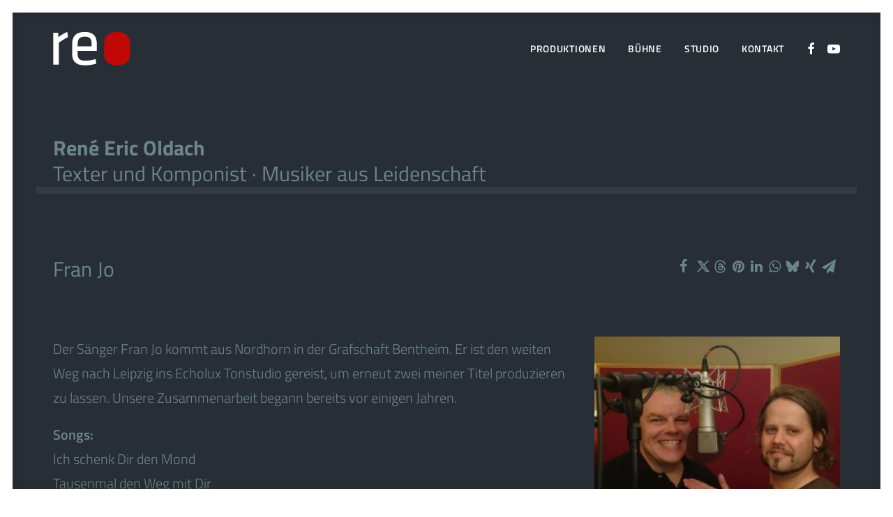

--- FILE ---
content_type: text/css; charset=utf-8
request_url: http://www.rene-oldach.de/wp-content/cache/min/1/wp-content/themes/uncode-child/style.css?ver=1740570642
body_size: 581
content:
@font-face{font-display:swap;font-family:'Titillium Web';font-style:normal;font-weight:200;src:url(../../../../../../themes/uncode-child/fonts/titillium-web-v15-latin-200.eot);src:local(''),url('../../../../../../themes/uncode-child/fonts/titillium-web-v15-latin-200.eot?#iefix') format('embedded-opentype'),url(../../../../../../themes/uncode-child/fonts/titillium-web-v15-latin-200.woff2) format('woff2'),url(../../../../../../themes/uncode-child/fonts/titillium-web-v15-latin-200.woff) format('woff'),url(../../../../../../themes/uncode-child/fonts/titillium-web-v15-latin-200.ttf) format('truetype'),url('../../../../../../themes/uncode-child/fonts/titillium-web-v15-latin-200.svg#TitilliumWeb') format('svg')}@font-face{font-display:swap;font-family:'Titillium Web';font-style:italic;font-weight:200;src:url(../../../../../../themes/uncode-child/fonts/titillium-web-v15-latin-200italic.eot);src:local(''),url('../../../../../../themes/uncode-child/fonts/titillium-web-v15-latin-200italic.eot?#iefix') format('embedded-opentype'),url(../../../../../../themes/uncode-child/fonts/titillium-web-v15-latin-200italic.woff2) format('woff2'),url(../../../../../../themes/uncode-child/fonts/titillium-web-v15-latin-200italic.woff) format('woff'),url(../../../../../../themes/uncode-child/fonts/titillium-web-v15-latin-200italic.ttf) format('truetype'),url('../../../../../../themes/uncode-child/fonts/titillium-web-v15-latin-200italic.svg#TitilliumWeb') format('svg')}@font-face{font-display:swap;font-family:'Titillium Web';font-style:normal;font-weight:300;src:url(../../../../../../themes/uncode-child/fonts/titillium-web-v15-latin-300.eot);src:local(''),url('../../../../../../themes/uncode-child/fonts/titillium-web-v15-latin-300.eot?#iefix') format('embedded-opentype'),url(../../../../../../themes/uncode-child/fonts/titillium-web-v15-latin-300.woff2) format('woff2'),url(../../../../../../themes/uncode-child/fonts/titillium-web-v15-latin-300.woff) format('woff'),url(../../../../../../themes/uncode-child/fonts/titillium-web-v15-latin-300.ttf) format('truetype'),url('../../../../../../themes/uncode-child/fonts/titillium-web-v15-latin-300.svg#TitilliumWeb') format('svg')}@font-face{font-display:swap;font-family:'Titillium Web';font-style:italic;font-weight:300;src:url(../../../../../../themes/uncode-child/fonts/titillium-web-v15-latin-300italic.eot);src:local(''),url('../../../../../../themes/uncode-child/fonts/titillium-web-v15-latin-300italic.eot?#iefix') format('embedded-opentype'),url(../../../../../../themes/uncode-child/fonts/titillium-web-v15-latin-300italic.woff2) format('woff2'),url(../../../../../../themes/uncode-child/fonts/titillium-web-v15-latin-300italic.woff) format('woff'),url(../../../../../../themes/uncode-child/fonts/titillium-web-v15-latin-300italic.ttf) format('truetype'),url('../../../../../../themes/uncode-child/fonts/titillium-web-v15-latin-300italic.svg#TitilliumWeb') format('svg')}@font-face{font-display:swap;font-family:'Titillium Web';font-style:normal;font-weight:400;src:url(../../../../../../themes/uncode-child/fonts/titillium-web-v15-latin-regular.eot);src:local(''),url('../../../../../../themes/uncode-child/fonts/titillium-web-v15-latin-regular.eot?#iefix') format('embedded-opentype'),url(../../../../../../themes/uncode-child/fonts/titillium-web-v15-latin-regular.woff2) format('woff2'),url(../../../../../../themes/uncode-child/fonts/titillium-web-v15-latin-regular.woff) format('woff'),url(../../../../../../themes/uncode-child/fonts/titillium-web-v15-latin-regular.ttf) format('truetype'),url('../../../../../../themes/uncode-child/fonts/titillium-web-v15-latin-regular.svg#TitilliumWeb') format('svg')}@font-face{font-display:swap;font-family:'Titillium Web';font-style:italic;font-weight:400;src:url(../../../../../../themes/uncode-child/fonts/titillium-web-v15-latin-italic.eot);src:local(''),url('../../../../../../themes/uncode-child/fonts/titillium-web-v15-latin-italic.eot?#iefix') format('embedded-opentype'),url(../../../../../../themes/uncode-child/fonts/titillium-web-v15-latin-italic.woff2) format('woff2'),url(../../../../../../themes/uncode-child/fonts/titillium-web-v15-latin-italic.woff) format('woff'),url(../../../../../../themes/uncode-child/fonts/titillium-web-v15-latin-italic.ttf) format('truetype'),url('../../../../../../themes/uncode-child/fonts/titillium-web-v15-latin-italic.svg#TitilliumWeb') format('svg')}@font-face{font-display:swap;font-family:'Titillium Web';font-style:normal;font-weight:600;src:url(../../../../../../themes/uncode-child/fonts/titillium-web-v15-latin-600.eot);src:local(''),url('../../../../../../themes/uncode-child/fonts/titillium-web-v15-latin-600.eot?#iefix') format('embedded-opentype'),url(../../../../../../themes/uncode-child/fonts/titillium-web-v15-latin-600.woff2) format('woff2'),url(../../../../../../themes/uncode-child/fonts/titillium-web-v15-latin-600.woff) format('woff'),url(../../../../../../themes/uncode-child/fonts/titillium-web-v15-latin-600.ttf) format('truetype'),url('../../../../../../themes/uncode-child/fonts/titillium-web-v15-latin-600.svg#TitilliumWeb') format('svg')}@font-face{font-display:swap;font-family:'Titillium Web';font-style:italic;font-weight:600;src:url(../../../../../../themes/uncode-child/fonts/titillium-web-v15-latin-600italic.eot);src:local(''),url('../../../../../../themes/uncode-child/fonts/titillium-web-v15-latin-600italic.eot?#iefix') format('embedded-opentype'),url(../../../../../../themes/uncode-child/fonts/titillium-web-v15-latin-600italic.woff2) format('woff2'),url(../../../../../../themes/uncode-child/fonts/titillium-web-v15-latin-600italic.woff) format('woff'),url(../../../../../../themes/uncode-child/fonts/titillium-web-v15-latin-600italic.ttf) format('truetype'),url('../../../../../../themes/uncode-child/fonts/titillium-web-v15-latin-600italic.svg#TitilliumWeb') format('svg')}@font-face{font-display:swap;font-family:'Titillium Web';font-style:normal;font-weight:700;src:url(../../../../../../themes/uncode-child/fonts/titillium-web-v15-latin-700.eot);src:local(''),url('../../../../../../themes/uncode-child/fonts/titillium-web-v15-latin-700.eot?#iefix') format('embedded-opentype'),url(../../../../../../themes/uncode-child/fonts/titillium-web-v15-latin-700.woff2) format('woff2'),url(../../../../../../themes/uncode-child/fonts/titillium-web-v15-latin-700.woff) format('woff'),url(../../../../../../themes/uncode-child/fonts/titillium-web-v15-latin-700.ttf) format('truetype'),url('../../../../../../themes/uncode-child/fonts/titillium-web-v15-latin-700.svg#TitilliumWeb') format('svg')}@font-face{font-display:swap;font-family:'Titillium Web';font-style:italic;font-weight:700;src:url(../../../../../../themes/uncode-child/fonts/titillium-web-v15-latin-700italic.eot);src:local(''),url('../../../../../../themes/uncode-child/fonts/titillium-web-v15-latin-700italic.eot?#iefix') format('embedded-opentype'),url(../../../../../../themes/uncode-child/fonts/titillium-web-v15-latin-700italic.woff2) format('woff2'),url(../../../../../../themes/uncode-child/fonts/titillium-web-v15-latin-700italic.woff) format('woff'),url(../../../../../../themes/uncode-child/fonts/titillium-web-v15-latin-700italic.ttf) format('truetype'),url('../../../../../../themes/uncode-child/fonts/titillium-web-v15-latin-700italic.svg#TitilliumWeb') format('svg')}@font-face{font-display:swap;font-family:'Titillium Web';font-style:normal;font-weight:900;src:url(../../../../../../themes/uncode-child/fonts/titillium-web-v15-latin-900.eot);src:local(''),url('../../../../../../themes/uncode-child/fonts/titillium-web-v15-latin-900.eot?#iefix') format('embedded-opentype'),url(../../../../../../themes/uncode-child/fonts/titillium-web-v15-latin-900.woff2) format('woff2'),url(../../../../../../themes/uncode-child/fonts/titillium-web-v15-latin-900.woff) format('woff'),url(../../../../../../themes/uncode-child/fonts/titillium-web-v15-latin-900.ttf) format('truetype'),url('../../../../../../themes/uncode-child/fonts/titillium-web-v15-latin-900.svg#TitilliumWeb') format('svg')}

--- FILE ---
content_type: image/svg+xml
request_url: http://www.rene-oldach.de/wp-content/uploads/2017/10/reo-rgb-1.svg
body_size: 597
content:
<?xml version="1.0" encoding="utf-8"?>
<!-- Generator: Adobe Illustrator 21.1.0, SVG Export Plug-In . SVG Version: 6.00 Build 0)  -->
<svg version="1.1" id="Ebene_1" xmlns="http://www.w3.org/2000/svg" xmlns:xlink="http://www.w3.org/1999/xlink" x="0px" y="0px"
	 viewBox="0 0 64.2 29" style="enable-background:new 0 0 64.2 29;" xml:space="preserve">
<style type="text/css">
	.st0{fill:#FFFFFF;}
	.st1{fill:#C00907;}
</style>
<g>
	<path class="st0" d="M12.4,4.8C9.9,6,7,7.9,4.8,9.4v18.3H0.2V1.1h4l0.3,3.7c2-1.5,4.7-3.2,7.3-4.3L12.4,4.8z"/>
	<path class="st0" d="M26.8,24.4c2.6,0,5.5-0.5,8.4-1.3l0.6,3.7c-2.5,0.9-6.1,1.5-9.4,1.5c-7.9,0-10.6-3.8-10.6-9.8v-8
		c0-5.5,2.5-10,10.4-10s10,4.5,10,10.1v5.6H20.3v2.2C20.5,22.7,21.6,24.4,26.8,24.4z M20.5,12.4h11.4v-2.2c0-3.7-1.3-5.8-5.6-5.8
		s-5.9,2.1-5.9,5.8v2.2H20.5z"/>
	<path class="st1" d="M53,28.3c-7.8,0-10.8-4.4-10.8-10v-7.7c0-5.6,3.1-10,10.8-10c7.8,0,10.8,4.4,10.8,10v7.7
		C63.8,23.9,60.8,28.3,53,28.3z"/>
</g>
</svg>


--- FILE ---
content_type: application/javascript; charset=utf-8
request_url: http://www.rene-oldach.de/wp-content/themes/uncode/library/js/init.min.js
body_size: 33140
content:
"use strict";function css_browser_selector(u,ns){var html=document.documentElement,b=[];ns=ns?ns:"",uaInfo.ua=u.toLowerCase();var browser=uaInfo.getBrowser();browser=="gecko"&&(browser=!window.ActiveXObject&&"ActiveXObject"in window?"ie ie11":browser);var pattTouch=/no-touch/g;pattTouch.test(html.className)?b=b.concat("no-touch"):b=b.concat("touch");var pattAdmin=/admin-mode/g;pattAdmin.test(html.className)&&(b=b.concat("admin-mode")),b=b.concat(browser),b=b.concat(uaInfo.getPlatform()),b=b.concat(uaInfo.getMobile()),b=b.concat(uaInfo.getIpadApp()),b=b.concat(uaInfo.getLang()),b=b.concat(["js"]);var noAnimations=/no-cssanimations/g;noAnimations.test(html.className)&&(b=b.concat("no-cssanimations")),b=b.concat(screenInfo.getPixelRatio()),b=b.concat(screenInfo.getInfo());var updateScreen=function(){html.className=html.className.replace(/ ?orientation_\w+/g,"").replace(/ [min|max|cl]+[w|h]_\d+/g,""),html.className=html.className.replace(/ ?screen-\w+/g,""),html.className=html.className+" "+screenInfo.getInfo().join(" ")};SiteParameters.listen_for_screen_update&&(window.addEventListener("resize",updateScreen),window.addEventListener("orientationchange",updateScreen));var data=dataUriInfo.getImg();return data.onload=data.onerror=function(){html.className+=" "+dataUriInfo.checkSupport().join(" ")},b=b.filter(function(e){return e}),b[0]=ns?ns+b[0]:b[0],html.className=b.join(" "+ns),html.className}function whichTransitionEvent(){var t,el=document.createElement("fakeelement"),transitions={transition:"transitionend",OTransition:"oTransitionEnd",MozTransition:"transitionend",WebkitTransition:"webkitTransitionEnd"};for(t in transitions)if(el.style[t]!==undefined)return transitions[t]}function whichAnimationEvent(){var t,el=document.createElement("fakeelement"),animations={animation:"animationend",OAnimation:"oAnimationEnd",MozAnimation:"animationend",WebkitAnimation:"webkitAnimationEnd"};for(t in animations)if(el.style[t]!==undefined)return animations[t]}window.requestAnimFrame=function(){return window.requestAnimationFrame||window.webkitRequestAnimationFrame||window.mozRequestAnimationFrame||window.oRequestAnimationFrame||window.msRequestAnimationFrame||function(callback,element){window.setTimeout(callback,1e3/60)}}(),window.requestTimeout=function(fn,delay){function loop(){var current=(new Date).getTime(),delta=current-start;delta>=delay?fn.call():handle.value=requestAnimFrame(loop)}if(!window.requestAnimationFrame&&!window.webkitRequestAnimationFrame&&(!window.mozRequestAnimationFrame||!window.mozCancelRequestAnimationFrame)&&!window.oRequestAnimationFrame&&!window.msRequestAnimationFrame)return window.setTimeout(fn,delay);var start=(new Date).getTime(),handle=new Object;return handle.value=requestAnimFrame(loop),handle},window.clearRequestTimeout=function(handle){typeof handle!="undefined"&&(window.cancelAnimationFrame?window.cancelAnimationFrame(handle.value):window.webkitCancelAnimationFrame?window.webkitCancelAnimationFrame(handle.value):window.webkitCancelRequestAnimationFrame?window.webkitCancelRequestAnimationFrame(handle.value):window.mozCancelRequestAnimationFrame?window.mozCancelRequestAnimationFrame(handle.value):window.oCancelRequestAnimationFrame?window.oCancelRequestAnimationFrame(handle.value):window.msCancelRequestAnimationFrame?window.msCancelRequestAnimationFrame(handle.value):clearTimeout(handle))};var uaInfo={ua:"",is:function(t){return RegExp(t,"i").test(uaInfo.ua)},version:function(p,n){n=n.replace(".","_");var i=n.indexOf("_"),ver="";while(i>0)ver+=" "+p+n.substring(0,i),i=n.indexOf("_",i+1);return ver+=" "+p+n,ver},getBrowser:function(){var g="gecko",w="webkit",c="chrome",f="firefox",s="safari",o="opera",a="android",bb="blackberry",dv="device_",ua=uaInfo.ua,is=uaInfo.is;return[!/opera|webtv/i.test(ua)&&/msie\s(\d+)/.test(ua)?"ie ie"+(/trident\/4\.0/.test(ua)?"8":RegExp.$1):is("edge/")?"edge ie"+(/edge\/(\d+)\.(\d+)/.test(ua)?RegExp.$1+" ie"+RegExp.$1+"_"+RegExp.$2:""):is("trident/")?"ie ie"+(/trident\/.+rv:(\d+)/i.test(ua)?RegExp.$1:""):is("firefox/")?g+" "+f+(/firefox\/((\d+)(\.(\d+))(\.\d+)*)/.test(ua)?" "+f+RegExp.$2+" "+f+RegExp.$2+"_"+RegExp.$4:""):is("gecko/")?g:is("opera")?o+(/version\/((\d+)(\.(\d+))(\.\d+)*)/.test(ua)?" "+o+RegExp.$2+" "+o+RegExp.$2+"_"+RegExp.$4:/opera(\s|\/)(\d+)\.(\d+)/.test(ua)?" "+o+RegExp.$2+" "+o+RegExp.$2+"_"+RegExp.$3:""):is("konqueror")?"konqueror":is("blackberry")?bb+(/Version\/(\d+)(\.(\d+)+)/i.test(ua)?" "+bb+RegExp.$1+" "+bb+RegExp.$1+RegExp.$2.replace(".","_"):/Blackberry ?(([0-9]+)([a-z]?))[\/|;]/gi.test(ua)?" "+bb+RegExp.$2+(RegExp.$3?" "+bb+RegExp.$2+RegExp.$3:""):""):is("android")?a+(/Version\/(\d+)(\.(\d+))+/i.test(ua)?" "+a+RegExp.$1+" "+a+RegExp.$1+RegExp.$2.replace(".","_"):"")+(/Android (.+); (.+) Build/i.test(ua)?" "+dv+RegExp.$2.replace(/ /g,"_").replace(/-/g,"_"):""):is("chrome")?w+" "+c+(/chrome\/((\d+)(\.(\d+))(\.\d+)*)/.test(ua)?" "+c+RegExp.$2+(RegExp.$4>0?" "+c+RegExp.$2+"_"+RegExp.$4:""):""):is("iron")?w+" iron":is("applewebkit/")?w+" "+s+(/version\/((\d+)(\.(\d+))(\.\d+)*)/.test(ua)?" "+s+RegExp.$2+" "+s+RegExp.$2+RegExp.$3.replace(".","_"):/ Safari\/(\d+)/i.test(ua)?RegExp.$1=="419"||RegExp.$1=="417"||RegExp.$1=="416"||RegExp.$1=="412"?" "+s+"2_0":RegExp.$1=="312"?" "+s+"1_3":RegExp.$1=="125"?" "+s+"1_2":RegExp.$1=="85"?" "+s+"1_0":"":""):is("mozilla/")?g:""]},getPlatform:function(){var wp="winphone",a="android",bb="blackberry",dv="device_",ua=uaInfo.ua,version=uaInfo.version,is=uaInfo.is;return[is("j2me")?"j2me":is("windows phone")?wp+(/Windows Phone (\d+)(\.(\d+))+/i.test(ua)?" "+wp+RegExp.$1+" "+wp+RegExp.$1+RegExp.$2.replace(".","_"):/Windows Phone OS (\d+)(\.(\d+))+/i.test(ua)?" "+wp+RegExp.$1+" "+wp+RegExp.$1+RegExp.$2.replace(".","_"):""):is("blackberry")?bb+(/Version\/(\d+)(\.(\d+)+)/i.test(ua)?" "+bb+RegExp.$1+" "+bb+RegExp.$1+RegExp.$2.replace(".","_"):/Blackberry ?(([0-9]+)([a-z]?))[\/|;]/gi.test(ua)?" "+bb+RegExp.$2+(RegExp.$3?" "+bb+RegExp.$2+RegExp.$3:""):""):is("android")?a+(/Version\/(\d+)(\.(\d+))+/i.test(ua)?" "+a+RegExp.$1+" "+a+RegExp.$1+RegExp.$2.replace(".","_"):"")+(/Android (.+); (.+) Build/i.test(ua)?" "+dv+RegExp.$2.replace(/ /g,"_").replace(/-/g,"_"):""):is("ipad|ipod|iphone")?(/CPU( iPhone)? OS (\d+[_|\.]\d+([_|\.]\d+)*)/i.test(ua)?"ios"+version("ios",RegExp.$2):"")+" "+(/(ip(ad|od|hone))/gi.test(ua)?RegExp.$1:""):is("playbook")?"playbook":is("kindle|silk")?"kindle":is("playbook")?"playbook":is("mac")?"mac"+(/mac os x ((\d+)[.|_](\d+))/.test(ua)?" mac"+RegExp.$2+" mac"+RegExp.$1.replace(".","_"):""):is("win")?"win"+(is("windows nt 10.0")?" win10":is("windows nt 6.3")?" win8_1":is("windows nt 6.2")?" win8":is("windows nt 6.1")?" win7":is("windows nt 6.0")?" vista":is("windows nt 5.2")||is("windows nt 5.1")?" win_xp":is("windows nt 5.0")?" win_2k":is("windows nt 4.0")||is("WinNT4.0")?" win_nt":""):is("freebsd")?"freebsd":is("x11|linux")?"linux":""]},getMobile:function(){var is=uaInfo.is;return[is("android|mobi|mobile|j2me|iphone|ipod|ipad|blackberry|playbook|kindle|silk")?"mobile":""]},getIpadApp:function(){var is=uaInfo.is;return[is("ipad|iphone|ipod")&&!is("safari")?"ipad_app":""]},getLang:function(){var ua=uaInfo.ua;return[/[; |\[](([a-z]{2})(\-[a-z]{2})?)[)|;|\]]/i.test(ua)?("lang_"+RegExp.$2).replace("-","_")+(RegExp.$3!=""?(" lang_"+RegExp.$1).replace("-","_"):""):""]}},screenInfo={width:document.documentElement.clientWidth?document.documentElement.clientWidth+15:window.outerWidth,height:document.documentElement.clientHeight||window.outerHeight,screens:[[340,"screen-xxs"],[570,"screen-xs"],[960,"screen-sm"],[1500,"screen-md"],[1700,"screen-lg"]],screenSize:function(){screenInfo.width=document.documentElement.clientWidth?document.documentElement.clientWidth+15:window.outerWidth,screenInfo.height=document.documentElement.clientHeight||window.outerHeight;var screens=screenInfo.screens,i=screens.length,arr=[];while(i--)screenInfo.width>=screens[i][0]&&arr.push(screens[i][1]);return arr},getOrientation:function(){return screenInfo.width<screenInfo.height?["orientation_portrait"]:["orientation_landscape"]},getInfo:function(){var arr=[];return arr=arr.concat(screenInfo.screenSize()),arr=arr.concat(screenInfo.getOrientation()),arr},getPixelRatio:function(){var arr=[],pixelRatio=window.devicePixelRatio?window.devicePixelRatio:1;return pixelRatio>1?(arr.push("retina_"+parseInt(pixelRatio)+"x"),arr.push("hidpi")):arr.push("no-hidpi"),arr}},dataUriInfo={data:new Image,div:document.createElement("div"),isIeLessThan9:!1,getImg:function(){return dataUriInfo.data.src="[data-uri]",dataUriInfo.div.innerHTML="<!--[if lt IE 9]><i></i><![endif]-->",dataUriInfo.isIeLessThan9=dataUriInfo.div.getElementsByTagName("i").length==1,dataUriInfo.data},checkSupport:function(){return dataUriInfo.data.width!=1||dataUriInfo.data.height!=1||dataUriInfo.isIeLessThan9?["no-datauri"]:["datauri"]}},css_browser_selector_ns=css_browser_selector_ns||"";css_browser_selector(navigator.userAgent,css_browser_selector_ns),function(){var is_webkit=navigator.userAgent.toLowerCase().indexOf("webkit")>-1,is_opera=navigator.userAgent.toLowerCase().indexOf("opera")>-1,is_ie=navigator.userAgent.toLowerCase().indexOf("msie")>-1;(is_webkit||is_opera||is_ie)&&document.getElementById&&window.addEventListener&&window.addEventListener("hashchange",function(){var id=location.hash.substring(1),element;if(!/^[A-z0-9_-]+$/.test(id))return;element=document.getElementById(id),element&&(/^(?:a|select|input|button|textarea)$/i.test(element.tagName)||(element.tabIndex=-1),element.focus())},!1)}();try{new CustomEvent("test")}catch(e){var CustomEvent=function(event,params){var evt;return params=params||{bubbles:!1,cancelable:!1,detail:undefined},evt=document.createEvent("CustomEvent"),evt.initCustomEvent(event,params.bubbles,params.cancelable,params.detail),evt};CustomEvent.prototype=window.Event.prototype,window.CustomEvent=CustomEvent}Array.prototype.indexOf||(Array.prototype.indexOf=function(n){if(null==this)throw new TypeError;var t,e,o=Object(this),r=o.length>>>0;if(0===r)return-1;if(t=0,arguments.length>1&&(t=Number(arguments[1]),t!=t?t=0:0!=t&&1/0!=t&&t!=-1/0&&(t=(t>0||-1)*Math.floor(Math.abs(t)))),t>=r)return-1;for(e=t>=0?t:Math.max(r-Math.abs(t),0);r>e;e++)if(e in o&&o[e]===n)return e;return-1});var evento=function(n){var t,e,o,r=n,i=r.document,f={};return t=function(){return"function"==typeof i.addEventListener?function(n,t,e){n.addEventListener(t,e,!1),f[n]=f[n]||{},f[n][t]=f[n][t]||[],f[n][t].push(e)}:"function"==typeof i.attachEvent?function(n,t,e){n.attachEvent(t,e),f[n]=f[n]||{},f[n][t]=f[n][t]||[],f[n][t].push(e)}:function(n,t,e){n["on"+t]=e,f[n]=f[n]||{},f[n][t]=f[n][t]||[],f[n][t].push(e)}}(),e=function(){return"function"==typeof i.removeEventListener?function(n,t,e){n.removeEventListener(t,e,!1),Helio.each(f[n][t],function(o){o===e&&(f[n]=f[n]||{},f[n][t]=f[n][t]||[],f[n][t][f[n][t].indexOf(o)]=void 0)})}:"function"==typeof i.detachEvent?function(n,t,e){n.detachEvent(t,e),Helio.each(f[n][t],function(o){o===e&&(f[n]=f[n]||{},f[n][t]=f[n][t]||[],f[n][t][f[n][t].indexOf(o)]=void 0)})}:function(n,t,e){n["on"+t]=void 0,Helio.each(f[n][t],function(o){o===e&&(f[n]=f[n]||{},f[n][t]=f[n][t]||[],f[n][t][f[n][t].indexOf(o)]=void 0)})}}(),o=function(n,t){f[n]=f[n]||{},f[n][t]=f[n][t]||[];for(var e=0,o=f[n][t].length;o>e;e+=1)f[n][t][e]()},{add:t,remove:e,trigger:o,_handlers:f}}(this);(function(window){function classReg(className){return new RegExp("(^|\\s+)"+className+"(\\s+|$)")}function toggleClass(elem,c){var fn=hasClass(elem,c)?removeClass:addClass;fn(elem,c)}var hasClass,addClass,removeClass;"classList"in document.documentElement?(hasClass=function(elem,c){if(elem!==null&&typeof elem!="undefined"&&typeof elem.classList!="undefined")return elem.classList.contains(c)},addClass=function(elem,c){elem!==null&&typeof elem!="undefined"&&typeof elem.classList!="undefined"&&elem.classList.add(c)},removeClass=function(elem,c){elem!==null&&typeof elem!="undefined"&&typeof elem.classList!="undefined"&&elem.classList.remove(c)}):(hasClass=function(elem,c){if(elem!==null)return classReg(c).test(elem.className)},addClass=function(elem,c){hasClass(elem,c)||elem!==null&&(elem.className=elem.className+" "+c)},removeClass=function(elem,c){elem!==null&&(elem.className=elem.className.replace(classReg(c)," "))});var classie={hasClass:hasClass,addClass:addClass,removeClass:removeClass,toggleClass:toggleClass,has:hasClass,add:addClass,remove:removeClass,toggle:toggleClass};typeof define=="function"&&define.amd?define(classie):window.classie=classie,window.wrap=function(wrapper,elms){if(elms===undefined)return;elms.length||(elms=[elms]);for(var i=elms.length-1;i>=0;i--){var child=i>0?wrapper.cloneNode(!0):wrapper,el=elms[i],parent=el.parentNode,sibling=el.nextSibling;child.appendChild(el),sibling?parent.insertBefore(child,sibling):parent.appendChild(child)}},window.wrapAll=function(wrapper,nodes){var parent=nodes[0].parentNode,previousSibling=nodes[0].previousSibling;for(var i=0;nodes.length-i;wrapper.firstChild===nodes[0]&&i++)wrapper.appendChild(nodes[i]);var nextSibling=previousSibling?previousSibling.nextSibling:parent.firstChild;return parent.insertBefore(wrapper,nextSibling),wrapper}})(window),function(window,undefined){function getClosest(el,tag){do if(el.className!=undefined&&el.className.indexOf(tag)>-1)return el;while(el=el.parentNode);return null}function outerHeight(el,includeMargin){if(el!=null){var height=el.offsetHeight;if(includeMargin){var style=el.currentStyle||getComputedStyle(el);height+=parseInt(style.marginTop)+parseInt(style.marginBottom)}return height}}function outerWidth(el,includeMargin){var width=el.offsetWidth;if(includeMargin){var style=el.currentStyle||getComputedStyle(el);width+=parseInt(style.marginLeft)+parseInt(style.marginRight)}return width}function forEachElement(selector,fn){var elements=document.querySelectorAll(selector);for(var i=0;i<elements.length;i++)fn(elements[i],i)}function getDivChildren(containerId,selector,fn){if(containerId!==null){var elements=containerId.querySelectorAll(selector);for(var i=0;i<elements.length;i++)fn(elements[i],i,elements.length)}}function hideFooterScroll(){classie.hasClass(document.body,"hide-scrollup")&&(footerScroller[0].style.display="none")}function localStorageAvailable(){try{var storage=window.localStorage,x="__storage_test__";return storage.setItem(x,x),storage.removeItem(x),!0}catch(e){return!1}}var bodyTop,scrollbarWidth=!1,noScroll=!1,boxEvent=new CustomEvent("boxResized"),menuClose=new CustomEvent("menuClose"),menuOpen=new CustomEvent("menuOpen"),bodyBorder=0,adminBarHeight=0,boxWidth=0,boxLeft=0,parallaxRows,parallaxCols,parallaxHeaders,kenburnsHeaders,kenburnsRows,kenburnsCols,backwashHeaders,backwashRows,backwashCols,visibleRows,headerWithOpacity,speedDivider=SiteParameters.parallax_factor,adminBar,pageHeader,headerVideo,masthead,mastheadMobile,menuMobileTransparent,mastheadMobilePaddingTop=0,offcanvas_overlay_close,maincontainer,menuwrapper,menuhide,$mainHeader,mainHeader,$mainWrapper,$initBox,menusticky,menuStickyMobile,menuHeight=0,menuMobileHeight=0,mainmenu=new Array,secmenu=new Array,secmenuHeight=0,transmenuHeight=0,header,transmenuel,logo,logoel,logolink,logoMinScale,lastScrollValue=0,wwidth=uaInfo.getIpadApp()=="ipad_app"?document.documentElement.clientWidth:window.innerWidth||document.documentElement.clientWidth,wheight=uaInfo.getIpadApp()=="ipad_app"?document.documentElement.clientHeight:window.innerHeight||document.documentElement.clientHeight,mediaQuery=959,mediaQueryMobile=569,printDialogOpen=!1,isScrolling=!1,boxWrapper,docheight=0,isMobile=wwidth<=mediaQuery,isIE=classie.hasClass(document.documentElement,"ie")||classie.hasClass(document.documentElement,"opera12")?!0:!1,isFF=classie.hasClass(document.documentElement,"firefox")?!0:!1,isFullPage,isFullPageSnap,isFrontEndEditor,transitionEvent=whichTransitionEvent(),animationEvent=whichAnimationEvent(),footerScroller=!1,menuOpened=!1,overlayOpened=!1,menuMobileTriggerEvent=new CustomEvent("menuMobileTrigged"),resizeTimer_,resizeTimer,hidingTimer,isSplitMenu=!1,mainNavMenu,mainNavWrapper,isMobileTransparent=!1,isMobileParallaxAllowed=SiteParameters.mobile_parallax_allowed,loadedFonts=new Array,already_font=!1,scrollRowHeight_fix=window.pageYOffset,isQuickView=!1,menuStickyMobileOverlay=!1,already_init_overlay=!1,checkVisible=function(elm){var rect=elm.getBoundingClientRect(),viewHeight=Math.max(document.documentElement.clientHeight,window.innerHeight);return!(rect.bottom<0||rect.top-viewHeight>=0)},initBox=function(){var bodyBorderDiv=document.querySelectorAll(".body-borders .top-border");bodyBorderDiv.length?bodyBorder=outerHeight(bodyBorderDiv[0]):bodyBorder=0,UNCODE.isRTL=classie.hasClass(document.body,"rtl")?!0:!1,UNCODE.bodyBorder=bodyBorder,UNCODE.isFrontEndEditor=classie.hasClass(document.body,"compose-mode")&&classie.hasClass(document.body,"vc_editor"),UNCODE.isFullPage=!UNCODE.isFrontEndEditor&&classie.hasClass(document.body,"uncode-fullpage-slide")&&!(UNCODE.isMobile&&classie.hasClass(document.body,"uncode-fp-mobile-disable")&&window.innerWidth<570),UNCODE.isFullPageSnap=!UNCODE.isFrontEndEditor&&classie.hasClass(document.body,"uncode-scroll-snap"),bodyBorder!=0&&(UNCODE.isFullPage||(document.documentElement.style.paddingTop=bodyBorder+"px"),wheight=(uaInfo.getIpadApp()=="ipad_app"?document.documentElement.clientWidth:window.innerHeight||document.documentElement.clientHeight)-bodyBorder*2);if(!isMobile&&!scrollbarWidth){var scrollDiv=document.createElement("div");scrollDiv.className="scrollbar-measure";var dombody=document.body;dombody!=null&&(dombody.appendChild(scrollDiv),scrollbarWidth=scrollDiv.offsetWidth-scrollDiv.clientWidth,dombody.removeChild(scrollDiv))}isMobile||forEachElement(".box-container",function(el,i){if(!classie.hasClass(el,"limit-width")){var elWidth=outerWidth(el),newWidth=12*Math.ceil((wwidth-scrollbarWidth)/12);boxWidth=newWidth-bodyBorder*2,boxLeft=(wwidth-boxWidth-scrollbarWidth)/2,el.style.width=boxWidth+"px",UNCODE.isRTL?el.style.marginRight=boxLeft+"px":el.style.marginLeft=boxLeft+"px",mainmenu!=undefined&&mainmenu[0]!=undefined&&(mainmenu[0].style.width=boxWidth+"px")}}),classie.hasClass(document.body,"menu-mobile-transparent")&&!classie.hasClass(document.body,"hmenu-center")&&(isMobileTransparent=!0),isMobileTransparent||(wwidth>mediaQuery&&classie.hasClass(document.body,"menu-force-opacity")&&classie.removeClass(document.body,"menu-force-opacity"),wwidth<=mediaQuery&&!classie.hasClass(document.body,"menu-force-opacity")&&classie.addClass(document.body,"menu-force-opacity")),UNCODE.isQuickView=isQuickView},fixMenuHeight=function(){classie.hasClass(document.body,"vmenu")||(noScroll=!0),menuwrapper=document.querySelectorAll(".menu-wrapper"),masthead=document.getElementById("masthead"),offcanvas_overlay_close=document.querySelector(".uncode-close-offcanvas-overlay"),classie.hasClass(document.body,"hmenu-center-split")&&document.getElementById("logo-container-mobile")!=null&&document.getElementById("main-logo")!=null?mastheadMobile=new Array(document.getElementById("logo-container-mobile"),document.getElementById("main-logo").parentNode):mastheadMobile=document.getElementById("logo-container-mobile"),menuhide=document.querySelector("#masthead .menu-hide, .main-header .menu-hide, #masthead .menu-hide-vertical"),menusticky=document.querySelectorAll(".menu-sticky, .menu-sticky-vertical"),transmenuel=document.querySelectorAll(".menu-transparent:not(.vmenu-container)");var menuItemsButton=document.querySelectorAll(".menu-item-button .menu-btn-table");logo=document.querySelector("#main-logo"),logo!=undefined&&(logolink=logo.firstElementChild||logo.firstChild),logolink!=undefined&&(logoMinScale=logolink.getAttribute("data-minheight")),logoel=document.querySelectorAll(".menu-shrink .logo-container"),mainmenu=document.querySelectorAll(".vmenu .vmenu-container, .menu-primary .menu-container");if(classie.hasClass(document.body,"hmenu-center")){var mainmenucenter=document.querySelectorAll(".hmenu-center .menu-container-mobile"),first_array=Array.prototype.slice.call(mainmenu),second_array=Array.prototype.slice.call(mainmenucenter);mainmenu=first_array.concat(second_array)}secmenu=document.querySelectorAll(".menu-secondary"),calculateMenuHeight(!0);for(var k=0;k<menuItemsButton.length;k++){var a_item=menuItemsButton[k].parentNode,buttonHeight=outerHeight(menuItemsButton[k]);a_item.style.height=buttonHeight+"px"}classie.hasClass(document.body,"hmenu-center-split")&&(mainNavMenu=document.querySelector("#masthead .navbar-main .menu-primary-inner"),mainNavWrapper=document.querySelector("#masthead > .menu-container"),isSplitMenu=!0);var $secondary_menu_html=document.getElementById("secondary-menu-html");(classie.hasClass(document.body,"vmenu")||classie.hasClass(document.body,"menu-offcanvas"))&&$secondary_menu_html==null&&classie.addClass(document.body,"menu-offcanvas-additional-text"),fixMenu(),menuOpacity()},menuOpacity=function(){transmenuel=document.querySelectorAll(".menu-transparent:not(.vmenu-container)");if(typeof transmenuel=="undefined"||!transmenuel.length)return!1;wwidth>mediaQuery&&classie.hasClass(transmenuel[0],"menu-desktop-transparent")?(classie.removeClass(transmenuel[0],"menu-desktop-transparent"),classie.addClass(transmenuel[0],"menu-desktop-transparent")):wwidth<=mediaQuery&&classie.hasClass(transmenuel[0],"menu-desktop-transparent")&&(classie.removeClass(transmenuel[0],"menu-desktop-transparent"),classie.addClass(transmenuel[0],"menu-desktop-transparent"))},verticalRightMenu=function(){var setVrightMenu,vRightMenuw,vRightMenu=function(){$initBox=document.getElementById("initBox"),$mainHeader=document.querySelector(".main-header"),$mainHeader!=null&&(mainHeader=$mainHeader.innerHTML,$mainWrapper=document.querySelector(".main-wrapper"),classie.hasClass(document.body,"vmenu")&&(classie.hasClass(document.body,"vmenu-position-right")&&!classie.hasClass(document.body,"rtl")||classie.hasClass(document.body,"vmenu-position-left")&&classie.hasClass(document.body,"rtl"))&&(wwidth<=mediaQuery?$initBox.parentNode.insertBefore($mainHeader,$initBox.nextSibling):$mainWrapper.parentNode.insertBefore($mainHeader,$mainWrapper.nextSibling),$mainHeader.removeChild),window.dispatchEvent(new Event("lateral_resize")))};vRightMenu(),window.addEventListener("resize",function(){wwidth!=vRightMenuw&&(clearRequestTimeout(setVrightMenu),setVrightMenu=requestTimeout(function(){vRightMenuw=wwidth,vRightMenu()},100))})},calculateMenuHeight=function(first){menuHeight=transmenuHeight=secmenuHeight=0,mastheadMobile!=null&&(mastheadMobile.length===2?wwidth>mediaQuery?(UNCODE.menuMobileHeight=outerHeight(mastheadMobile[1]),mastheadMobilePaddingTop=parseFloat(getComputedStyle(mastheadMobile[1]).paddingTop)):(UNCODE.menuMobileHeight=outerHeight(mastheadMobile[0]),mastheadMobilePaddingTop=parseFloat(getComputedStyle(mastheadMobile[0]).paddingTop)):(UNCODE.menuMobileHeight=outerHeight(mastheadMobile),mastheadMobilePaddingTop=parseFloat(getComputedStyle(mastheadMobile).paddingTop))),secmenu=document.querySelectorAll(".menu-secondary:not(.menu-primary)");if(wwidth>mediaQuery){for(var i=0;i<mainmenu.length;i++){if(classie.hasClass(document.body,"hmenu-center")&&i===1)continue;classie.hasClass(masthead,"masthead-vertical")?menuHeight=0:(menuHeight+=outerHeight(mainmenu[i]),classie.hasClass(document.body,"hmenu-center")&&document.getElementById("logo-container-mobile")!=null&&(menuHeight+=outerHeight(document.getElementById("logo-container-mobile")))),isIE&&first&&getDivChildren(mainmenu[i],".menu-horizontal-inner",function(innerMenu,i){innerMenu.style.height=menuHeight+"px"}),classie.hasClass(mainmenu[i].parentNode,"menu-transparent")&&(transmenuHeight+=menuHeight)}for(var j=0;j<secmenu.length;j++)secmenuHeight+=outerHeight(secmenu[j]);menuHeight+=secmenuHeight}else{menuHeight=UNCODE.menuMobileHeight;if(isMobileTransparent)for(var i=0;i<mainmenu.length;i++)classie.hasClass(mainmenu[i].parentNode,"menu-transparent")&&(transmenuHeight+=menuHeight);var search_box=document.querySelectorAll(".search-icon .drop-menu");for(var i=0;i<search_box.length;i++)search_box[i].removeAttribute("style");for(var j=0;j<secmenu.length;j++)secmenuHeight+=outerHeight(secmenu[j]);menuHeight+=secmenuHeight}classie.hasClass(document.documentElement,"admin-mode")&&(adminBar=document.getElementById("wpadminbar"),wwidth>600?adminBar!=null?adminBarHeight=outerHeight(adminBar):wwidth>782?adminBarHeight=32:adminBarHeight=46:adminBarHeight=0),UNCODE.adminBarHeight=adminBarHeight,UNCODE.menuHeight=menuHeight,UNCODE.isFullPage&&!UNCODE.isFrontEndEditor?(UNCODE.adminBarHeight>0&&(document.body.style.marginTop=(UNCODE.adminBarHeight+UNCODE.bodyBorder)*-1+"px"),document.body.style.paddingTop=UNCODE.adminBarHeight+UNCODE.bodyBorder+"px"):(document.body.style.marginTop=0,document.body.style.paddingTop=0),masthead!=undefined&&classie.hasClass(masthead,"menu-transparent")&&wwidth>mediaQuery&&(masthead.parentNode.style.height="0px");if(typeof menuhide=="object"&&menuhide!=null&&mainmenu[0]!=undefined){var sticky_element=typeof mainmenu.item=="undefined"?wwidth>mediaQuery?mainmenu[0]:mainmenu[1]:mainmenu[0];sticky_element.style.top!=""&&(sticky_element.style.top=UNCODE.bodyBorder+"px")}},centerSplitMenu=function(){if(typeof mainNavMenu!="undefined"&&mainNavMenu!==null)if(wwidth>mediaQuery&&mainNavMenu){if(mainNavMenu.style.left==""){mainNavMenu.style.left="0px";var logoPos=logo.parentNode.getBoundingClientRect();mainNavMenu.style.left=wwidth/2-(logoPos.left+logoPos.width/2)+"px",mainNavWrapper.style.opacity="1"}mainNavWrapper.style.opacity="1"}else mainNavMenu.style.left=""},initHeader=function(){pageHeader=document.getElementById("page-header"),SiteParameters.dynamic_srcset_active==="1"&&UNCODE.adaptive_srcset_replace_bg(pageHeader),UNCODE.adaptive(),parallaxHeaders=document.querySelectorAll(".header-parallax > .header-bg-wrapper"),header=document.querySelectorAll(".header-wrapper.header-uncode-block, .header-wrapper.header-revslider, .header-wrapper.header-layerslider, .header-basic .header-wrapper, .header-uncode-block > .row-container:first-child > .row > .row-inner > .col-lg-12 > .uncol, .header-uncode-block > div[data-sticky] > .row-container:first-child > .row > .row-inner > .col-lg-12 > .uncol, .header-uncode-block .uncode-slider .owl-carousel > .row-container:first-child .column_child .uncoltable, .header-uncode-block > section > .row > .row-container:first-child > .row > .row-inner > .col-lg-12 > .uncol, .header-uncode-block > section > .row > div[data-sticky] > .row-container:first-child > .row > .row-inner > .col-lg-12 > .uncol"),headerWithOpacity=document.querySelectorAll(".header-scroll-opacity"),typeof pageHeader=="object"&&pageHeader!==null&&(headerVideo=pageHeader.querySelectorAll(".uncode-video-container:not(.t-entry-drop)"),kenburnsHeaders=pageHeader.querySelectorAll(".with-kburns > .header-bg-wrapper"),backwashHeaders=pageHeader.querySelectorAll(".with-zoomout > .header-bg-wrapper"),headerVideo.length&&classie.addClass(pageHeader,"has-video"));if(pageHeader!=undefined){var backs=pageHeader.querySelectorAll(".header-bg"),backsCarousel=pageHeader.querySelectorAll(".header-uncode-block .background-inner"),uri_pattern=/\b((?:[a-z][\w-]+:(?:\/{1,3}|[a-z0-9%])|www\d{0,3}[.]|[a-z0-9.\-]+[.][a-z]{2,4}\/)(?:[^\s()<>]+|\(([^\s()<>]+|(\([^\s()<>]+\)))*\))+(?:\(([^\s()<>]+|(\([^\s()<>]+\)))*\)|[^\s`!()\[\]{};:'".,<>?«»“”‘’]))/ig;if(backs.length==0&&backsCarousel.length==0)pageHeader.setAttribute("data-imgready","true");else if(backsCarousel.length){for(var j=0;j<backsCarousel.length;j++)if(j==0){classie.hasClass(backsCarousel[j],"lazyload")&&pageHeader.setAttribute("data-imgready","true");if(!backsCarousel[j].style.backgroundImage||backsCarousel[j].style.backgroundImage===void 0)pageHeader.setAttribute("data-imgready","true");else{var url=backsCarousel[j].style.backgroundImage.match(uri_pattern),image=new Image;url===null&&(url=backsCarousel[j].style.backgroundImage.slice(4,-1).replace(/"/g,"")),image.onload=function(){pageHeader.setAttribute("data-imgready","true")},image.src=url[0]}}}else for(var i=0;i<backs.length;i++)if(i==0){classie.hasClass(backs[i],"lazyload")&&pageHeader.setAttribute("data-imgready","true");if(!backs[i].style.backgroundImage||backs[i].style.backgroundImage===void 0)pageHeader.setAttribute("data-imgready","true");else{var url=backs[i].style.backgroundImage.match(uri_pattern),image=new Image;url===null&&(url=backs[i].style.backgroundImage.slice(4,-1).replace(/"/g,"")),image.onload=function(){pageHeader.setAttribute("data-imgready","true")},image.src=url[0]}}}if(masthead!=undefined&&!classie.hasClass(masthead,"masthead-vertical"))if(header.length){masthead.parentNode.style.height=menuHeight-1+"px",offcanvas_overlay_close!=undefined&&(offcanvas_overlay_close.style.height=menuHeight-1+"px",offcanvas_overlay_close.style.lineHeight=menuHeight-5+"px"),menuwrapper[0]!=undefined&&classie.addClass(menuwrapper[0],"with-header");for(var j=0;j<header.length;j++){var headerel=header[j],closestStyle=getClosest(headerel,"style-light"),wcClosestStyle=getClosest(headerel,"wc-parent-style-light");closestStyle!=null&&classie.hasClass(closestStyle,"style-light")?switchColorsMenu(0,"light"):wcClosestStyle!=null&&classie.hasClass(wcClosestStyle,"wc-parent-style-light")?switchColorsMenu(0,"light"):getClosest(headerel,"style-dark")!=null?switchColorsMenu(0,"dark"):getClosest(headerel,"wc-parent-style-dark")!=null?switchColorsMenu(0,"dark"):masthead.style.opacity!==1&&(masthead.style.opacity=1);if(classie.hasClass(masthead,"menu-transparent"))if(isMobileTransparent||wwidth>mediaQuery){masthead.parentNode.style.height="0px";if(classie.hasClass(masthead,"menu-add-padding")){var headerBlock=getClosest(headerel,"header-uncode-block");if(headerBlock!=null){var parentRow=headerBlock.querySelector(".vc_row");if(parentRow!=null){var innerRows=parentRow.querySelectorAll(".column_parent > .uncol > .uncoltable > .uncell > .uncont, .uncode-slider .column_child > .uncol > .uncoltable > .uncell > .uncont");for(var k=0;k<innerRows.length;k++)innerRows[k]!=undefined&&(wwidth>mediaQuery?innerRows[k].style.paddingTop=transmenuHeight+"px":innerRows[k].style.paddingTop=transmenuHeight-mastheadMobilePaddingTop+"px")}}else getDivChildren(headerel,".header-content",function(headerContent,i){wwidth>mediaQuery?headerContent.style.paddingTop=transmenuHeight+"px":headerContent.style.paddingTop=transmenuHeight-mastheadMobilePaddingTop+"px"})}}if(classie.hasClass(headerel,"uncoltable"))break}}else menuwrapper[0]!=undefined&&classie.addClass(menuwrapper[0],"no-header"),classie.removeClass(masthead,"menu-transparent"),transmenuHeight=0,isMobileTransparent=!1;else isMobileTransparent=!1;if(typeof transmenuel=="undefined"||!transmenuel.length)isMobileTransparent=!1;bodyTop=document.documentElement.scrollTop||document.body.scrollTop,UNCODE.bodyTop=bodyTop,headerHeight(".header-wrapper"),classie.hasClass(document.body,"vmenu")||initBox(),scrollFunction(),showHideScrollup(bodyTop);if(UNCODE.isMobile){var eventName="loadedmetadata";eventName=eventName.replace(/^on/,"");var elt=document.createElement("video"[eventName]),eventIsSupported="on"+eventName in elt;elt=null,(!eventIsSupported||classie.hasClass(document.documentElement,"firefox")&&classie.hasClass(document.documentElement,"android"))&&classie.addClass(document.body,"video-not-supported")}},initRow=function(currentRow){function product_relative_font_style(el){var $labels=el.querySelectorAll(".woocommerce-grouped-product-list-item__label, .woocommerce-grouped-product-list-item__price");if($labels.length){var $main_price=el.querySelectorAll(".heading-text .woocommerce-Price-amount");if($main_price.length){var $price_wrap=$main_price[0].closest(".heading-text"),$price_nest=$price_wrap.querySelector(":first-child"),font_class=$price_nest.getAttribute("class").split(" "),cli,labI;for(labI=0;labI<$labels.length;labI++)for(cli=0;cli<font_class.length;cli++)font_class[cli].indexOf("font")!==-1&&font_class[cli].indexOf("fontsize")===-1&&classie.addClass($labels[labI],font_class[cli])}}}function vc_row_full_width_size(){if(boxWidth!=0&&classie.hasClass(rowParent,"vc_row-full-width")){var vmenu=document.querySelector(".vmenu .vmenu-container"),vmenuW=0;typeof vmenu=="object"&&vmenu!=null&&wwidth>mediaQuery&&(vmenuW=vmenu.offsetWidth),rowParent.style.maxWidth=boxWidth-vmenuW+"px"}}function heading_inline_images(){var $headings=currentRow.querySelectorAll(".heading-text");for(var head_k=0;head_k<$headings.length;head_k++){var $heading=$headings[head_k],$imgs=$heading.querySelectorAll(".un-inline-image");for(var im=0;im<$imgs.length;im++){var $img=$imgs[im].querySelectorAll("img, video"),$span=$imgs[im].querySelectorAll("span"),ratio_att=$imgs[im].getAttribute("data-ratio"),span_h=$span[0].offsetHeight;if(ratio_att!=undefined)var final_w=span_h*parseFloat(ratio_att);else if($img.length){var img_w=$img[0].offsetWidth,img_h=$img[0].offsetHeight,img_r=img_w/img_h;isNaN(img_r)&&(img_w=parseFloat($img[0].getAttribute("width")),img_h=parseFloat($img[0].getAttribute("height")),img_r=img_w/img_h,isNaN(img_r)&&(img_r=1));var final_w=span_h*img_r;$imgs[im].setAttribute("data-ratio",img_r)}classie.addClass($imgs[im],"inline-img-loaded"),$imgs[im].style.width=final_w+"px"}span_h===0&&$span[0].offsetParent!==null&&heading_inline_images()}}function word_for_lines(event,$parent_el){var iPhone=/iPhone/.test(navigator.userAgent)&&!window.MSStream,android=/Android/.test(navigator.userAgent)&&!window.MSStream;if(event==="resize"&&(iPhone||android&&Math.max(document.documentElement.clientWidth||0,window.innerWidth||0)<750))return;if(typeof $parent_el=="undefined"||$parent_el===null)$parent_el=document.body;var $headings=$parent_el.querySelectorAll(".heading-text");for(var head_k=0;head_k<$headings.length;head_k++){var $heading=$headings[head_k],heading_cont=$heading.innerHTML,$row=$heading.closest(".row-parent"),$owl_carousel=$heading.closest(".owl-carousel-wrapper"),$owl_item=$heading.closest(".owl-item"),$words=$heading.querySelectorAll(".split-word");if(!$words.length&&$owl_item!==null)continue;if($owl_carousel===null&&typeof event!="undefined"&&event!=="resize"&&event!==!1)continue;if($owl_carousel!==null)if($owl_item===null||$owl_item!==null&&classie.hasClass($owl_item,"active")&&$owl_item.getAttribute("data-index")!=="1"||$owl_item!==null&&classie.hasClass($owl_item,"active")&&$owl_item.getAttribute("data-index")==="1"&&$owl_item.getAttribute("data-already-reached")==="true")continue;$heading.innerHTML=heading_cont,$words=$heading.querySelectorAll(".split-word, .heading-foreword");var lineArray=[],lineIndex=0,lineStart=!0,lineEnd=!1,$text_highlight=$heading.querySelectorAll(".heading-text-highlight"),$line_wraps=$heading.querySelectorAll(".heading-line-wrap");if($line_wraps.length&&typeof event=="undefined")continue;var lettering=function(){var $wraps=$parent_el.querySelectorAll(".animate_inner_when_almost_visible.curtain, .animate_inner_when_almost_visible.perspective, .animate_inner_when_almost_visible.perspective-words, .animate_inner_when_almost_visible.curtain-words, .animate_inner_when_almost_visible.typewriter, .animate_inner_when_almost_visible.single-curtain, .animate_inner_when_almost_visible.single-slide, .animate_inner_when_almost_visible.single-slide-opposite, .text-reveal");for(var i=0;i<$wraps.length;i++){var $wrap=$wraps[i],$lines=$wrap.querySelectorAll(".heading-line-wrap"),$words=$wrap.querySelectorAll(".split-word:not(.uncode-rotating-span)"),containerDelay=$wrap.getAttribute("data-delay"),containerSpeed=$wrap.getAttribute("data-speed"),containerSpeed_val=typeof containerSpeed!="undefined"&&containerSpeed!==null?parseFloat(containerSpeed):400,containerInterval=typeof $wrap.getAttribute("data-interval")!="undefined"&&$wrap.getAttribute("data-interval")!==null?$wrap.getAttribute("data-interval"):0,$cloned=$wrap.closest(".cloned"),delayAttr=containerDelay!=undefined?containerDelay:0;if(classie.hasClass($wrap,"already-animated"))continue;if($cloned!==null)continue;if($cloned!==null)continue;if(classie.hasClass($wrap,"curtain"))for(var il=0;il<$lines.length;il++){var $line=$lines[il],$spans=$line.querySelectorAll(".split-word-inner");for(var is=0;is<$spans.length;is++){var $span=$spans[is];$span.setAttribute("data-delay",parseFloat(delayAttr)+(parseFloat(containerInterval)+100)*il),typeof containerSpeed_val!="undefined"&&$span.setAttribute("data-speed",containerSpeed_val),classie.addClass($span,"animate_when_parent_almost_visible"),classie.addClass($span,"text-bottom-t-top"),is+1===$spans.length&&il+1===$lines.length&&classie.addClass($span,"anim-tot-checker")}}else if(classie.hasClass($wrap,"perspective"))for(var il=0;il<$lines.length;il++){var $line=$lines[il],$spans=$line.querySelectorAll(".split-word");for(var is=0;is<$spans.length;is++){var $span=$spans[is];$span.setAttribute("data-delay",parseFloat(delayAttr)+(parseFloat(containerInterval)+100)*il),typeof containerSpeed_val!="undefined"&&$span.setAttribute("data-speed",containerSpeed_val),classie.addClass($span,"animate_when_parent_almost_visible"),classie.addClass($span,"perspective-bottom-t-top"),is+1===$spans.length&&il+1===$lines.length&&classie.addClass($span,"anim-tot-checker")}}else if(classie.hasClass($wrap,"single-curtain")&&!SiteParameters.uncode_has_ligatures){var $spans=$wrap.querySelectorAll(".split-char");for(var is=0;is<$spans.length;is++){var $span=$spans[is];$span.setAttribute("data-delay",parseFloat(delayAttr)+(parseFloat(containerInterval)+20)*is),typeof containerSpeed_val!="undefined"&&$span.setAttribute("data-speed",containerSpeed_val),classie.addClass($span,"animate_when_parent_almost_visible"),classie.hasClass($span,"un-inline-image")||classie.addClass($span,"text-bottom-t-top"),is+1==$spans.length&&classie.addClass($span,"anim-tot-checker")}}else if(classie.hasClass($wrap,"typewriter")&&!SiteParameters.uncode_has_ligatures){var $spans=$wrap.querySelectorAll(".split-char");for(var is=0;is<$spans.length;is++){var $span=$spans[is];$span.setAttribute("data-delay",parseFloat(delayAttr)+(parseFloat(containerInterval)+20)*is),typeof containerSpeed_val!="undefined"&&$span.setAttribute("data-speed",containerSpeed_val),classie.addClass($span,"animate_when_parent_almost_visible"),classie.addClass($span,"typewriter"),is+1==$spans.length&&classie.addClass($span,"anim-tot-checker")}}else if(classie.hasClass($wrap,"single-slide")){var $spans=$wrap.querySelectorAll(".split-word-inner");for(var is=0;is<$spans.length;is++){var $span=$spans[is];$span.setAttribute("data-delay",parseFloat(delayAttr)+(parseFloat(containerInterval)+50)*is),typeof containerSpeed_val!="undefined"&&$span.setAttribute("data-speed",containerSpeed_val),classie.addClass($span,"animate_when_parent_almost_visible"),classie.hasClass(document.body,"rtl")?classie.addClass($span,"text-left-t-right"):classie.addClass($span,"text-right-t-left"),is+1==$spans.length&&classie.addClass($span,"anim-tot-checker")}}else if(classie.hasClass($wrap,"single-slide-opposite")){var $spans=$wrap.querySelectorAll(".split-word-inner");for(var is=0;is<$spans.length;is++){var $span=$spans[is];$span.setAttribute("data-delay",parseFloat(delayAttr)+(parseFloat(containerInterval)+50)*is),typeof containerSpeed_val!="undefined"&&$span.setAttribute("data-speed",containerSpeed_val),classie.addClass($span,"animate_when_parent_almost_visible"),classie.hasClass(document.body,"rtl")?classie.addClass($span,"text-right-t-left"):classie.addClass($span,"text-left-t-right"),is+1==$spans.length&&classie.addClass($span,"anim-tot-checker")}}else if(classie.hasClass($wrap,"curtain-words")){var $spans=$wrap.querySelectorAll(".split-word-inner");for(var is=0;is<$spans.length;is++){var $span=$spans[is];$span.setAttribute("data-delay",parseFloat(delayAttr)+(parseFloat(containerInterval)+50)*is),typeof containerSpeed_val!="undefined"&&$span.setAttribute("data-speed",containerSpeed_val),classie.addClass($span,"animate_when_parent_almost_visible"),classie.addClass($span,"text-bottom-t-top"),is+1==$spans.length&&classie.addClass($span,"anim-tot-checker")}}else if(classie.hasClass($wrap,"perspective-words")){var $spans=$wrap.querySelectorAll(".split-word");for(var is=0;is<$spans.length;is++){var $span=$spans[is];$span.setAttribute("data-delay",parseFloat(delayAttr)+(parseFloat(containerInterval)+50)*is),typeof containerSpeed_val!="undefined"&&$span.setAttribute("data-speed",containerSpeed_val),classie.addClass($span,"animate_when_parent_almost_visible"),classie.addClass($span,"perspective-bottom-t-top"),is+1==$spans.length&&classie.addClass($span,"anim-tot-checker")}}}},removeOldLines=function(){for(var wrap_k=0;wrap_k<$line_wraps.length;wrap_k++){var $line_wrap=$line_wraps[wrap_k],$parent_wrap=$line_wrap.parentNode;if($parent_wrap!==null){while($line_wrap.firstChild)$parent_wrap.insertBefore($line_wrap.firstChild,$line_wrap);$parent_wrap.removeChild($line_wrap)}}window.dispatchEvent(new CustomEvent("removeOldLines"))},createHighlightSpans=function(){for(var high_k=0;high_k<$text_highlight.length;high_k++){var $highlight=$text_highlight[high_k],atts=$highlight.getAttribute("data-atts"),objAtts,styleEl="",classEl="",animation=!1,hexRe=/(^#[0-9A-F]{6}$)|(^#[0-9A-F]{3}$)/i,$h_words=$highlight.querySelectorAll(".split-word:not(.uncode-rotating-span)");if(typeof atts!="undefined"&&atts!=""){objAtts=JSON.parse(atts),typeof objAtts.bg!="undefined"&&(hexRe.test(objAtts.bg)?styleEl+="background-color:"+objAtts.bg+";":classEl+=" "+objAtts.bg);if(typeof objAtts.color!="undefined")if(hexRe.test(objAtts.color))styleEl+="color:"+objAtts.color+";";else var classChild=objAtts.color;typeof objAtts.height!="undefined"&&(styleEl+="height:"+objAtts.height+";"),typeof objAtts.offset!="undefined"&&(styleEl+="bottom:"+objAtts.offset+";"),typeof objAtts.opacity!="undefined"&&(styleEl+="opacity:"+objAtts.opacity+";"),objAtts.animated=="yes"&&(animation=!0)}for(var h_words_k=0;h_words_k<$h_words.length;h_words_k++){var $word=$h_words[h_words_k],$new_el=document.createElement("span");typeof classChild!="undefined"&&classie.addClass($word,objAtts.color),h_words_k===0?classie.addClass($word,"first-highlight"):h_words_k+1===$h_words.length&&classie.addClass($word,"last-highlight"),$new_el.className="heading-text-highlight-inner"+classEl,styleEl!==""&&$new_el.setAttribute("style",styleEl),animation&&$new_el.setAttribute("data-animated","yes"),$word.appendChild($new_el)}var $parent_highlight=$highlight.parentNode;if($parent_highlight!=null){while($highlight.firstChild)$parent_highlight.insertBefore($highlight.firstChild,$highlight);$parent_highlight.removeChild($highlight)}}},createNewLines=function(){var wordsL=$words.length;for(var word_k=0;word_k<wordsL;word_k++){var $word=$words[word_k],top=$word.offsetTop,elH=$word.offsetHeight,$next=typeof $words[word_k+1]!="undefined"?$words[word_k+1]:null,nextTop=$next!==null?$next.offsetTop:null;lineStart?(lineArray[lineIndex]=[word_k],nextTop!==null&&elH>0&&nextTop>top+elH/2?(lineArray[lineIndex].push(word_k),lineIndex++,lineStart=!0):lineStart=!1):nextTop!==null&&elH>0&&nextTop>top+elH/2?(lineArray[lineIndex].push(word_k),lineIndex++,lineStart=!0):nextTop===null&&lineArray[lineIndex].push(word_k)}for(var i=0;i<lineArray.length;i++){var start=lineArray[i][0],end=lineArray[i][1]+1,spanWrap=document.createElement("span");spanWrap.className="heading-line-wrap";if(!end)window.wrap(spanWrap,$words[start]);else{for(var _i=start;_i<end;_i++)typeof $words[_i]!="undefined"&&$words[_i]!==null&&(classie.addClass($words[_i],"heading-temp"),$words[_i].style.zIndex=end-_i);var $towrap=$heading.querySelectorAll(".heading-temp");if(typeof $towrap[0]!="undefined"&&$towrap[0]!==null){window.wrapAll(spanWrap,$towrap);for(var _i=0;_i<$towrap.length;_i++)classie.removeClass($towrap[_i],"heading-temp")}}i+1==lineArray.length&&(classie.addClass($row,"loaded-split-word"),rowParent.dispatchEvent(evtWordLines)),classie.addClass($heading,"heading-lined")}lettering()};removeOldLines(),createHighlightSpans(),createNewLines(),$parent_el.addEventListener("owl-carousel-changed",function(){removeOldLines(),createHighlightSpans(),createNewLines()}),event!=="resize"&&document.body.dispatchEvent(new CustomEvent("uncode_waypoints"))}}SiteParameters.dynamic_srcset_active==="1"&&UNCODE.adaptive_srcset_replace_bg(currentRow),UNCODE.adaptive();var el=typeof currentRow.parentNode!="undefined"&&currentRow.parentNode.parentNode.getAttribute("data-parent")=="true"?currentRow.parentNode:currentRow.getAttribute("data-parent")=="true"?currentRow.querySelector(".row-parent"):currentRow.parentNode.parentNode,rowParent=el.parentNode,rowInner=currentRow.parentNode,percentHeight=el.getAttribute("data-height-ratio"),minHeight=el.getAttribute("data-minheight"),calculateHeight,calculatePadding=0,isHeader=!1,isFirst=!1,uri_pattern=/\b((?:[a-z][\w-]+:(?:\/{1,3}|[a-z0-9%])|www\d{0,3}[.]|[a-z0-9.\-]+[.][a-z]{2,4}\/)(?:[^\s()<>]+|\(([^\s()<>]+|(\([^\s()<>]+\)))*\))+(?:\(([^\s()<>]+|(\([^\s()<>]+\)))*\)|[^\s`!()\[\]{};:'".,<>?«»“”‘’]))/ig;getDivChildren(el.parentNode,".column_parent, .column_child",function(obj,i,total){obj.className.indexOf("col-md-")>-1&&classie.addClass(obj.parentNode,"cols-md-responsive"),obj.className=obj.className.replace(/vc_col-sm-(\d{1,2})/g,""),obj.className.indexOf("col-sm-")>-1&&obj.className.indexOf("col-sm-clear")==-1&&classie.addClass(obj.parentNode,"cols-sm-responsive")}),setRowHeight(el);var elements=0;getDivChildren(el,".row-internal .background-inner",function(obj,i,total){elements++;if(i==0)if(!obj.style.backgroundImage||obj.style.backgroundImage===void 0)el.setAttribute("data-imgready","true"),el.dispatchEvent(new CustomEvent("imgLoaded"));else{var url=obj.style.backgroundImage.match(uri_pattern),image=new Image;url===null&&(url=obj.style.backgroundImage.slice(4,-1).replace(/"/g,"")),image.onload=function(){el.setAttribute("data-imgready","true"),el.dispatchEvent(new CustomEvent("imgLoaded"))},image.src=url[0]}}),elements==0&&el.setAttribute("data-imgready","true"),UNCODE.isFullPage||(bodyTop=document.documentElement.scrollTop||document.body.scrollTop,kenburnsRows=el.parentNode.parentNode.querySelectorAll(".with-kburns > .row-background > .background-wrapper, .with-kburns > .uncode-multi-bgs > .row-background > .background-wrapper, .with-kburns > .fp-tableCell > .row-background > .background-wrapper, .with-kburns > .fp-tableCell > .fp-scrollable > .fp-scroller > .row-background > .background-wrapper"),kenburnsCols=el.querySelectorAll(".with-kburns > .column-background > .background-wrapper, .with-kburns > .uncode-multi-bgs > .column-background > .background-wrapper"),backwashRows=el.parentNode.parentNode.querySelectorAll(".with-zoomout > .row-background > .background-wrapper, .with-zoomout > .uncode-multi-bgs > .row-background > .background-wrapper, .with-zoomout > .fp-tableCell > .row-background > .background-wrapper, .with-zoomout > .fp-tableCell > .fp-scrollable > .fp-scroller > .row-background > .background-wrapper"),backwashCols=el.querySelectorAll(".with-zoomout > .column-background > .background-wrapper"),isMobileParallaxAllowed||!UNCODE.isMobile?(parallaxRows=el.parentNode.parentNode.querySelectorAll(".with-parallax > .row-background > .background-wrapper, .with-parallax > .uncode-multi-bgs > .row-background > .background-wrapper, .with-parallax > .fp-tableCell > .row-background > .background-wrapper, .with-parallax > .fp-tableCell > .fp-scrollable > .fp-scroller > .row-background > .background-wrapper"),parallaxCols=el.querySelectorAll(".with-parallax > .column-background > .background-wrapper, .with-parallax > .uncode-multi-bgs > .column-background > .background-wrapper"),visibleRows=el.parentNode.parentNode,parallaxRowCol(bodyTop),visibleRowCol(bodyTop)):UNCODE.isMobile&&(kenburnsHeader(bodyTop),kenburnsRowCol(bodyTop),backwashHeader(bodyTop),backwashRowCol(bodyTop))),shapeDivider();var setWrap;product_relative_font_style(el),vc_row_full_width_size(),window.addEventListener("resize",function(){vc_row_full_width_size()}),heading_inline_images();var evtWordLines=new CustomEvent("uncodeWordLines"),$h_markup=document.body.querySelectorAll(".font-obs"),fontArr=new Array;for(var i=0;i<$h_markup.length;i++){var font_to_check=$h_markup[i].getAttribute("data-font");if(font_to_check===null)word_for_lines(!1,el);else{var font_weight=$h_markup[i].getAttribute("data-weight"),font_style=$h_markup[i].getAttribute("data-style");font_weight===null&&(font_weight="normal"),font_style===null&&(font_style="normal"),font_to_check=font_to_check.split(",");var font_val=font_to_check[0].replace(/['"]+/g,""),font_key="'"+font_val+"_"+font_weight+"_"+font_style+"'";fontArr.indexOf(font_val+"_"+font_weight)===-1&&(fontArr[font_key]={family:font_val,weight:font_weight,style:font_style})}}var counter=0;for(var key in fontArr)if(fontArr.hasOwnProperty(key)){var font=new FontFaceObserver(fontArr[key].family,{weight:fontArr[key].weight,style:fontArr[key].style});font.load(null,1e4).then(function(font){counter++,counter==Object.keys(fontArr).length&&(already_font=!0,requestTimeout(function(){word_for_lines(!1,el),heading_inline_images()},10))},function(error){word_for_lines(!1,el),heading_inline_images()})}el.addEventListener("owl-carousel-initialized",function(){word_for_lines("owl-carousel-initialized",el)}),el.addEventListener("vc-shortcodeView-updated",function(){heading_inline_images(),word_for_lines(!1,el)}),window.addEventListener("resize",function(){clearRequestTimeout(setWrap),setWrap=requestTimeout(function(){word_for_lines("resize",el)},100),heading_inline_images()}),window.addEventListener("uncode-sticky-trigger-observe",function(){word_for_lines("resize",el)}),window.addEventListener("load",function(){!UNCODE.isFrontEndEditor&&wwidth<=mediaQuery&&heading_inline_images()}),scrollFunction();var videos=document.querySelectorAll(".wp-video-shortcode");for(var i=0;i<videos.length;i++){var video=videos[i];if(typeof video.getAttribute("autoplay")!="undefined"&&video.getAttribute("autoplay")!==null&&(typeof video.getAttribute("muted")=="undefined"||video.getAttribute("muted")===null)){video.oncanplay=function(e){video.muted=!0,video.play()};break}}var singleProductReviewsCounter=function(){var $reviews=document.getElementById("reviews"),$comments=$reviews!=undefined?$reviews.querySelector(".commentlist"):undefined;if($reviews!=undefined&&$comments!=undefined){var dataReviews=$reviews.getAttribute("data-reviewed"),comments=$comments.getAttribute("data-comment-amout"),count_review_class=comments>0?"":" hidden";if(typeof dataReviews=="undefined"||dataReviews==null||dataReviews==""){$reviews.setAttribute("data-reviewed","reviewed");var $tabPane=getClosest($reviews,"tab-pane"),$panel=getClosest($reviews,"wpb_accordion_section");if($tabPane!=undefined){var revID=$tabPane.getAttribute("id"),$spanTxt=document.querySelector("[data-tab-id="+revID+"] > a > span");if(typeof revID!="undefined"&&revID!==""&&$spanTxt!=null){var $spanCount=$spanTxt.querySelector("span.review-count");if($spanCount!=null)$spanCount.innerHTML=comments;else{var textReviews=$spanTxt.innerHTML;$spanTxt.innerHTML=textReviews+' <span class="review-count'+count_review_class+'">'+comments+"</span>"}}}if($panel!=undefined){var $spanTxt=$panel.querySelector(".panel-title > a > span");if($spanTxt!=null){var $spanTxt_0=$spanTxt;$spanTxt[0]!=undefined&&($spanTxt_0=$spanTxt[0]);var $spanCount=$spanTxt.querySelector("span.review-count");if($spanCount!=null)$spanCount.innerHTML=comments;else{var textReviews=$spanTxt.innerHTML;$spanTxt.innerHTML=textReviews+' <span class="review-count'+count_review_class+'">'+comments+"</span>"}}}}}};singleProductReviewsCounter(),window.addEventListener("vc_panel_title_edited",singleProductReviewsCounter);var checkEmptyAdditionalInfo=function(){var $emptyAdditional=document.getElementById("no_additional_info"),$emptyPane,empty_pane_ID,$tabsParent,$emptyTab;if($emptyAdditional!=undefined){$emptyPane=getClosest($emptyAdditional,"tab-pane"),$tabsParent=getClosest($emptyAdditional,"uncode-tabs");if($emptyPane==undefined)return!1;empty_pane_ID=$emptyPane.getAttribute("id"),$emptyTab=$tabsParent.querySelector('li[data-tab-id="'+empty_pane_ID+'"]'),$emptyTab.parentNode.removeChild($emptyTab),$emptyPane.parentNode.removeChild($emptyPane)}};checkEmptyAdditionalInfo();var waitForSrcSetMedia=function(){var $thumbs=el.querySelectorAll(".srcset-lazy-animations");$thumbs.length&&$thumbs.forEach(function($thumb){var $media=$thumb.querySelectorAll(".srcset-auto");if($media.length){var $media_inside=$media[0].querySelectorAll(".srcset-sizes-done");(classie.hasClass($media[0],"srcset-sizes-done")||$media_inside.length)&&classie.removeClass($thumb,"srcset-lazy-animations")}else classie.removeClass($thumb,"srcset-lazy-animations")});var $posters=el.querySelectorAll(".no-control-lazy-poster");$posters.length&&$posters.forEach(function($thumb){var $media=$thumb.querySelectorAll(".srcset-auto"),loadForPosters=function($thumb,$media){var url=$media[0].getAttribute("src"),image=new Image;url!==null?(image.onload=function(){setTimeout(function(){classie.removeClass($thumb,"no-control-lazy-poster")},200)},image.src=url):classie.removeClass($thumb,"no-control-lazy-poster")};if($media.length){var $media_inside=$media[0].querySelectorAll(".srcset-sizes-done"),checkSrcSetDone=function(){classie.hasClass($media[0],"srcset-sizes-done")||$media_inside.length?loadForPosters($thumb,$media):setTimeout(checkSrcSetDone,100)};checkSrcSetDone()}else $media=$thumb.querySelectorAll("img[src]"),$media.length?loadForPosters($thumb,$media):classie.removeClass($thumb,"no-control-lazy-poster")})};waitForSrcSetMedia(),window.addEventListener("uncode-ajax-filtered",waitForSrcSetMedia,{passive:!0,once:!1}),window.addEventListener("uncode-more-items-loaded",waitForSrcSetMedia,{passive:!0,once:!1})},initSection=function(currentSection){SiteParameters.dynamic_srcset_active==="1"&&UNCODE.adaptive_srcset_replace_bg(currentSection)},setRowHeight=function(container,forced,resized){var currentTallest=0,percentHeight=0,minHeight=0,el,child,hasSubCols=!1;container.length==undefined&&(container=[container]);for(var i=0;i<container.length;i++){var el=container[i],$row=el,totalHeight=0,colsArray=new Array,calculatePadding=0,$rowParent=$row.parentNode,isHeader=!1,isFirst=!1;$row.oversized=!1,percentHeight=el.getAttribute("data-height-ratio");var dataScrolltrigger=$rowParent.getAttribute("data-anim-inner-rows-options");if(dataScrolltrigger==="parent-sticky")continue;minHeight=el.getAttribute("data-minheight"),child=el.lastElementChild||el.lastChild;if(typeof child.style!="object")continue;child.style.height=!1;var childHeight=outerHeight(child);if(!!percentHeight||!!minHeight||forced||isIE&&classie.hasClass(el,"unequal")){percentHeight?percentHeight=="full"?currentTallest=parseInt(UNCODE.wheight):currentTallest=parseInt(UNCODE.wheight*percentHeight/100):currentTallest=el.clientHeight,!!minHeight&&(currentTallest<minHeight||currentTallest==undefined)&&(currentTallest=parseInt(minHeight));if(getClosest(el,"header-uncode-block")!=null)el.setAttribute("data-row-header","true"),isHeader=!0;else if(pageHeader==null){var prevRow=$rowParent.previousSibling;prevRow!=null&&prevRow.innerText=="UNCODE.initHeader();"&&(isFirst=!0)}menuMobileTransparent=document.querySelector(".menu-absolute.menu-transparent");if(classie.hasClass(el,"row-slider")){percentHeight=el.getAttribute("data-height-ratio"),minHeight=el.getAttribute("data-minheight"),percentHeight=="full"?currentTallest=parseInt(UNCODE.wheight):currentTallest=parseInt(UNCODE.wheight*percentHeight/100);var computedStyleRow=getComputedStyle(el),computedStyleRowParent=getComputedStyle($rowParent);calculatePadding-=parseFloat(computedStyleRow.paddingTop)+parseFloat(computedStyleRowParent.paddingTop),calculatePadding-=parseFloat(computedStyleRow.paddingBottom)+parseFloat(computedStyleRowParent.paddingBottom),isHeader||isFirst?(isMobileTransparent&&menuMobileTransparent!==null||wwidth>mediaQuery?currentTallest-=menuHeight-transmenuHeight:currentTallest-=menuHeight,currentTallest+=calculatePadding):isMobileTransparent&&menuMobileTransparent!==null||wwidth>mediaQuery?currentTallest+=calculatePadding:currentTallest="auto",getDivChildren(el,".owl-carousel",function(owl,i){owl.style.height=currentTallest=="auto"?"auto":currentTallest+"px",isIE&&getDivChildren(owl,".owl-stage",function(owlIn,i){owlIn.style.height=currentTallest=="auto"?"100%":currentTallest+"px"})});if(UNCODE.isFullPageSnap||classie.hasClass(masthead,"menu-transparent"))continue;classie.hasClass(document.body,"uncode-fp-menu-hide")&&($rowParent.parentNode.style.paddingTop=menuHeight+"px")}else if(isHeader||isFirst||UNCODE.isFullPage){UNCODE.isFullPage&&!classie.hasClass(masthead,"menu-transparent")&&classie.hasClass(document.body,"uncode-fp-menu-hide")&&!isHeader&&!isFirst||(isMobileTransparent||wwidth>mediaQuery?currentTallest-=menuHeight-transmenuHeight:currentTallest-=menuHeight-secmenuHeight);if(UNCODE.isFullPage&&classie.hasClass(document.body,"uncode-scroll-safe-padding")&&classie.hasClass(masthead,"menu-transparent")&&!classie.hasClass(document.body,"uncode-fp-menu-hide")){var safeMenuHeight=parseFloat(document.body.getAttribute("data-additional-padding"))+parseFloat(menuHeight);if((" "+child.parentNode.className+" ").replace(/[\n\t]/g," ").indexOf("-top-padding ")<0||classie.hasClass(child.parentNode,"single-top-padding"))classie.addClass(child.parentNode,"fp-safe-padding-top"),child.parentNode.style.paddingTop=safeMenuHeight+"px";if((" "+child.parentNode.className+" ").replace(/[\n\t]/g," ").indexOf("-bottom-padding ")<0||classie.hasClass(child.parentNode,"single-bottom-padding"))classie.addClass(child.parentNode,"fp-safe-padding-bottom"),child.parentNode.style.paddingBottom=safeMenuHeight+"px"}!classie.hasClass(masthead,"menu-transparent")&&classie.hasClass(document.body,"uncode-fp-menu-hide")&&(isFirst||isHeader)&&($rowParent.parentNode.style.paddingTop=menuHeight+"px");var computedStyleRow=getComputedStyle(el),computedStyleRowParent=getComputedStyle($rowParent);calculatePadding-=parseFloat(computedStyleRow.paddingTop)+parseFloat(computedStyleRowParent.paddingTop),calculatePadding-=parseFloat(computedStyleRow.paddingBottom)+parseFloat(computedStyleRowParent.paddingBottom),currentTallest+=calculatePadding}else{var computedStyleRow=getComputedStyle(el),computedStyleRowParent=getComputedStyle($rowParent);calculatePadding-=parseFloat(computedStyleRow.paddingTop)+parseFloat(computedStyleRowParent.paddingTop),calculatePadding-=parseFloat(computedStyleRow.paddingBottom)+parseFloat(computedStyleRowParent.paddingBottom),wwidth>mediaQuery?currentTallest+=calculatePadding:currentTallest="auto"}UNCODE.isFullPage&&(currentTallest-=UNCODE.adminBarHeight),!!minHeight&&(currentTallest<minHeight||currentTallest=="auto")&&(currentTallest=parseInt(minHeight)),$rowParent!=null&&(classie.hasClass($rowParent,"unmargin-top-force")&&(currentTallest-=18),classie.hasClass($rowParent,"unmargin-bottom-force")&&(currentTallest-=18));if(UNCODE.isFrontEndEditor&&child!==null){var innerWrapper=child.querySelectorAll(".owl-carousel-wrapper.vc_uncode_slider");innerWrapper.length?getDivChildren(child,".owl-carousel-wrapper.vc_uncode_slider",function(wrapper,i){wrapper!==null?wrapper.style.height=currentTallest=="auto"?"auto":currentTallest+"px":child.style.height=currentTallest=="auto"?"auto":currentTallest+"px"}):child.style.height=currentTallest=="auto"?"auto":currentTallest+"px"}else child.style.height=currentTallest=="auto"?"auto":currentTallest+"px";wwidth<mediaQuery&&classie.hasClass(child,"auto-height-device")&&(child.style.height="auto")}else currentTallest=0,UNCODE.isFrontEndEditor&&child!==null&&(child.style.height="",getDivChildren(el,".owl-carousel",function(owl,i){owl.style.height="",isIE&&getDivChildren(owl,".owl-stage",function(owlIn,i){owlIn.style.height=""})}));if(wwidth>mediaQuery){if(!classie.hasClass(el,"unequal-flex")&&!classie.hasClass(el,"wpb-content-wrapper")){getDivChildren(el,".column_parent",function(col,i,total){var $col=col,$colHeight=0,$colDiff=0,$colPercDiff=100;$col.oversized=!1,$col.forceHeight=currentTallest,currentTallest=child.clientHeight,(isHeader||isFirst)&&currentTallest!="auto"&&(currentTallest-=transmenuHeight);var getFirstCol=null,getMargin=0,getSubMargin=0;getDivChildren(col,".row-child",function(obj,i,total){var $colChild=obj,$colParent=$colChild.parentNode,computedStyleCol=getComputedStyle($colParent);parseFloat(computedStyleCol.marginTop),getSubMargin+=parseFloat(computedStyleCol.marginTop)}),currentTallest+=getSubMargin,getDivChildren(col,".row-child",function(obj,i,total){var $colChild=obj,$colInner,$colParent=$colChild.parentNode,$uncont=$colParent.parentNode;for(var it=0;it<$colChild.childNodes.length;it++)if(!classie.hasClass($colChild.childNodes[it],"uncode-divider-wrap")){$colInner=$colChild.childNodes[it];break}i==0&&total>1&&(getFirstCol=$colInner),$colChild.oversized=!1,percentHeight=$colChild.getAttribute("data-height"),minHeight=$colChild.getAttribute("data-minheight");if(percentHeight!=null||minHeight!=null){classie.hasClass($colInner,"uncode-divider-wrap")||($colInner.style.height=""),$colParent.style.height="auto",$uncont.style.height="100%",$colChild.removeAttribute("style");var newHeight=percentHeight!=null?Math.ceil(currentTallest*(percentHeight/100)):parseInt(minHeight),computedStyleCol=getComputedStyle($colParent);getMargin=parseFloat(computedStyleCol.marginTop),newHeight-=getMargin,$colPercDiff-=percentHeight!=null?percentHeight:0;if(currentTallest>=newHeight){var getColHeight=outerHeight($colChild);getColHeight>newHeight?($colHeight+=getColHeight,$colDiff+=getColHeight,$colChild.oversized=!0,$col.oversized=!0,$row.oversized=!0):($colHeight+=newHeight,classie.hasClass($colInner,"uncode-divider-wrap")||($colInner.style.height=newHeight+"px"))}}else $colHeight+=outerHeight($colChild)}),getFirstCol!=null&&(getFirstCol.style.height=parseFloat(getFirstCol.style.height)-getMargin+"px"),colsArray.push({colHeight:$colHeight,colDiv:$col}),$col.colDiff=$colDiff,$col.colPercDiff=$colPercDiff});if($row.oversized){child.style.height="",colsArray.sort(function(a,b){return a.colHeight<b.colHeight?1:a.colHeight>b.colHeight?-1:0});var $totalHeight=0;colsArray.forEach(function(col){var $col=col.colDiv,$colHeight=col.colHeight;getDivChildren($col,".row-child",function(obj,i,total){var $colChild=obj,$colInner=$colChild.children[0],percentHeight=parseFloat($colChild.getAttribute("data-height")),$colParent=$colChild.parentNode,$uncont=$colParent.parentNode,newHeight;$colHeight=$col.forceHeight-$col.colDiff,percentHeight!=null&&($colHeight>0?$col.oversized?$colChild.oversized||(newHeight=Math.ceil($colHeight*(percentHeight/$col.colPercDiff)),i==total-1&&total>1&&($uncont.style.height="auto",$colChild.style.display="none",newHeight=outerHeight($col.parentNode)-outerHeight($uncont),$uncont.style.height="100%",$colChild.style.display="table"),newHeight==0&&(newHeight=Math.ceil($col.forceHeight*(percentHeight/100))),$colInner.style.height=newHeight+"px"):($totalHeight==0?newHeight=Math.ceil($colHeight*(percentHeight/$col.colPercDiff)):newHeight=Math.ceil($totalHeight*(percentHeight/$col.colPercDiff)),i==total-1&&total>1&&($uncont.style.height="auto",$colChild.style.display="none",newHeight=outerHeight($col.parentNode)-outerHeight($uncont),$uncont.style.height="100%",$colChild.style.display="table"),$colInner.style.height=newHeight+"px"):$colChild.oversized&&($totalHeight==0?newHeight=Math.ceil($colHeight*(percentHeight/$col.colPercDiff)):($col.colPercDiff==0&&($col.colPercDiff=100),newHeight=Math.ceil($totalHeight*(percentHeight/$col.colPercDiff))),i==total-1&&total>1&&($uncont.style.height="auto",$colChild.style.display="none",newHeight=outerHeight($col.parentNode)-outerHeight($uncont),$uncont.style.height="100%",$colChild.style.display="table"),$colInner.style.height=newHeight+"px"))});var uncell=$col.getElementsByClassName("uncell");uncell[0]!=undefined&&$totalHeight==0&&($totalHeight=outerHeight(uncell[0]))})}isFF&&getDivChildren(el,".uncoltable",function(col,i,total){col.style.minHeight!=""&&(col.style.height="")}),resized&&(getDivChildren(el,".row-child > .row-inner",function(obj,k,total){if(obj.style.height==""&&wwidth>mediaQueryMobile){var getStyle=window.getComputedStyle(obj.parentNode,null),getInnerHeight=parseInt(obj.parentNode.clientHeight)-parseInt(getStyle.paddingTop)-parseInt(getStyle.paddingBottom);obj.style.height=getInnerHeight+"px"}}),getDivChildren(el,".row-parent > .row-inner",function(obj,k,total){if(obj.style.height!=""){var getStyle=window.getComputedStyle(obj.parentNode,null),getInnerHeight=parseInt(obj.parentNode.clientHeight)-parseInt(getStyle.paddingTop)-parseInt(getStyle.paddingBottom),getTempHeight=parseInt(obj.style.height);getInnerHeight>getTempHeight&&(obj.parentNode.parentNode==null||!classie.hasClass(obj.parentNode.parentNode,"pin-trigger"))&&(obj.style.height=getInnerHeight+"px")}}))}}else isFF&&getDivChildren(el,".uncoltable",function(col,i,total){col.style.minHeight!=""&&(col.style.height="",col.style.height=outerHeight(col.parentNode)+"px")}),isIE&&wwidth>mediaQueryMobile&&child.style.height=="auto"&&(child.style.height=outerHeight(child)+"px");if(isFF){var sliderColumnFix=document.querySelector(".uncode-slider .row-inner > .column_child:only-child");sliderColumnFix!=null&&(wwidth>mediaQuery?sliderColumnFix.style.setProperty("height",""):(sliderColumnFix.style.setProperty("height",""),sliderColumnFix.style.setProperty("height",outerHeight(sliderColumnFix.parentNode)+"px","important")))}if(classie.hasClass($row,"unequal-flex")){var $cols=$row.querySelectorAll(".wpb_column.column_parent"),$colMds=$row.querySelectorAll(".wpb_column.column_parent[class*=col-md]:not(.col-md-100)"),maxMd=0,$colSms=$row.querySelectorAll(".wpb_column.column_parent[class*=col-sm]:not(.col-sm-100)"),maxSm=0;if($colSms.length||$colMds.length)if(UNCODE.wwidth<=UNCODE.mediaQueryMobile&&$colSms.length){for(var sMi=0;sMi<$colSms.length;sMi++){$colSms[sMi].style.height="";var colH=outerHeight($colSms[sMi]);maxSm<colH&&(maxSm=colH)}for(var sMi=0;sMi<$colSms.length;sMi++)$colSms[sMi].style.height=maxMd}else if(UNCODE.wwidth<=UNCODE.mediaQuery&&UNCODE.wwidth>UNCODE.mediaQueryMobile&&$colMds.length){for(var mDi=0;mDi<$colMds.length;mDi++){$colMds[mDi].style.height="";var colH=outerHeight($colMds[mDi]);maxMd<colH&&(maxMd=colH)}for(var mDi=0;mDi<$colMds.length;mDi++)$colMds[mDi].style.height=maxMd+"px"}else for(var colI=0;colI<$cols.length;colI++)$cols[colI].style.height=""}container[i].dispatchEvent(new CustomEvent("setResized"))}(resized||UNCODE.isFrontEndEditor)&&window.scroll(0,scrollRowHeight_fix)},headerHeight=function(container){menuMobileTransparent=document.querySelector(".menu-absolute.menu-transparent"),forEachElement(container,function(el,i){var getHeight=parseFloat(el.getAttribute("data-height")),newHeight=wheight*getHeight/100;getHeight!="fixed"&&newHeight!=0&&(isMobileTransparent&&menuMobileTransparent!==null||wwidth>mediaQuery?newHeight-=menuHeight-transmenuHeight:newHeight-=menuHeight-secmenuHeight,el.style.height=newHeight+"px")}),masthead==undefined&&(masthead=document.getElementById("masthead"));if(masthead!=undefined){menuStickyMobile=UNCODE.isMobile?document.querySelectorAll(".menu-sticky-mobile"):null,masthead.parentNode.style.height=menuHeight-1+"px";var $overlay=masthead.parentNode.parentNode.querySelector("div.overlay-menu"),$navbarmain;typeof $overlay=="object"&&$overlay!=null&&(menuStickyMobile!==null&&menuStickyMobile.length?(UNCODE.menuStickyMobileOverlay=!0,$overlay.style.top=menuHeight+"px"):(UNCODE.menuStickyMobileOverlay=!1,$overlay.style.top="0",isMobileTransparent&&menuMobileTransparent!==null&&!classie.hasClass(document.body,"menu-mobile-off-canvas")&&($navbarmain=$overlay.querySelector("div.navbar-main"),wwidth>mediaQuery?$navbarmain.style.paddingTop=!1:$navbarmain.style.paddingTop=menuHeight+"px")));if(header!=undefined&&header.length&&classie.hasClass(masthead,"menu-transparent"))if(isMobileTransparent&&menuMobileTransparent!==null||wwidth>mediaQuery){masthead.parentNode.style.height="0px";if(classie.hasClass(masthead,"menu-add-padding"))for(var j=0;j<header.length;j++){var headerel=header[j],headerBlock=getClosest(headerel,"header-uncode-block");if(headerBlock!=null){var parentRow=headerBlock.querySelector(".vc_row"),innerRows;parentRow!==null&&(innerRows=parentRow.querySelectorAll(".column_parent > .uncol > .uncoltable > .uncell > .uncont, .uncode-slider .column_child > .uncol > .uncoltable > .uncell > .uncont"));if(innerRows!=undefined&&innerRows!==null)for(var k=0;k<innerRows.length;k++)innerRows[k]!=undefined&&(wwidth>mediaQuery?innerRows[k].style.paddingTop=transmenuHeight+"px":innerRows[k].style.paddingTop=transmenuHeight-mastheadMobilePaddingTop+"px")}else getDivChildren(headerel,".header-content",function(headerContent,i){wwidth>mediaQuery?headerContent.style.paddingTop=transmenuHeight+"px":headerContent.style.paddingTop=transmenuHeight-mastheadMobilePaddingTop+"px"})}}}},initVideoComponent=function(container,classTarget){if(UNCODE.isFrontEndEditor)return;getDivChildren(container,classTarget,function(el,i){if(classie.hasClass(el,"fluid-object"))return;var width=outerWidth(el),pWidth,height=outerHeight(el),pHeight,$tubularPlayer=el.getElementsByTagName("iframe").length==1?el.getElementsByTagName("iframe"):el.getElementsByTagName("video"),ratio=el.getAttribute("data-ratio")!=null?Number(el.getAttribute("data-ratio")):typeof $tubularPlayer[0]!="undefined"?$tubularPlayer[0].getAttribute("data-ratio"):"1.8",heightOffset=80,widthOffset=heightOffset*ratio;$tubularPlayer[0]!=undefined&&(width/ratio<height?(pWidth=Math.ceil((height+heightOffset)*ratio),$tubularPlayer[0].style.width=pWidth+widthOffset+"px",$tubularPlayer[0].style.height=height+heightOffset+"px",$tubularPlayer[0].style.left=(width-pWidth)/2-widthOffset/2+"px",$tubularPlayer[0].style.top="-"+heightOffset/2+"px",$tubularPlayer[0].style.position="absolute"):(pHeight=Math.ceil(width/ratio),$tubularPlayer[0].style.width=width+widthOffset+"px",$tubularPlayer[0].style.height=pHeight+heightOffset+"px",$tubularPlayer[0].style.left="-"+widthOffset/2+"px",$tubularPlayer[0].style.top=(height-pHeight)/2-heightOffset/2+"px",$tubularPlayer[0].style.position="absolute"))})},init_overlay=function(){function toggleOverlay(btn){if(classie.hasClass(triggerButton,"menu-button-offcanvas")||classie.hasClass(triggerButton,"opening")||classie.hasClass(triggerButton,"closing"))return!0;Array.prototype.forEach.call(document.querySelectorAll("div.overlay"),function(overlay){if(btn.getAttribute("data-area")==overlay.getAttribute("data-area")){var container=document.querySelector("div."+btn.getAttribute("data-container")),menuCont=overlay.querySelector(".menu-container"),masthead=document.getElementById("masthead"),inputField=overlay.querySelector(".search-field");if(classie.has(overlay,"open")){globalBtnn=!1,window.dispatchEvent(menuClose),overlayOpened=!1,classie.remove(overlay,"open"),classie.remove(document.body,"navbar-hover"),classie.remove(document.body,"open-megamenu"),classie.add(overlay,"close"),classie.remove(overlay,"open-items"),classie.remove(document.body,"menu-overlay-open"),classie.add(document.body,"menu-dd-search-closing"),requestTimeout(function(){classie.has(masthead,"style-dark-stop")?(classie.remove(masthead,"style-dark-stop"),classie.remove(masthead,"style-light-override"),classie.add(masthead,"style-dark-override")):classie.has(masthead,"style-light-stop")&&(classie.remove(masthead,"style-light-stop"),classie.remove(masthead,"style-dark-override"),classie.add(masthead,"style-light-override")),classie.remove(document.documentElement,"overlay-open"),classie.remove(document.body,"menu-dd-search-open"),classie.remove(document.body,"menu-dd-search-closing"),ddCloseBtn=!1},500);var onEndTransitionFn=function(ev){if(transitionEvent){if(ev.propertyName!=="visibility")return;this.removeEventListener(transitionEvent,onEndTransitionFn)}classie.remove(overlay,"close"),sequential!==!1&&(toggleOverlay(sequential),sequential=!1)};transitionEvent?overlay.addEventListener(transitionEvent,onEndTransitionFn):onEndTransitionFn()}else if(!classie.has(overlay,"close")&&!classie.hasClass(btn,"overlay-close")){globalBtnn=btn,window.dispatchEvent(menuOpen),overlayOpened=!0,classie.add(overlay,"open");if(classie.hasClass(document.body,"menu-dd-search")&&wwidth>mediaQuery||classie.hasClass(document.body,"menu-dd-search-mobile"))classie.add(document.body,"navbar-hover"),ddCloseBtn=btn;classie.hasClass(document.body,"menu-dd-search")&&wwidth>mediaQuery&&(classie.add(document.body,"menu-dd-search-open"),ddCloseBtn=btn),classie.add(container,"overlay-open"),wwidth>mediaQuery&&overlay.getAttribute("data-area")!="search"&&(classie.add(document.documentElement,"overlay-open"),classie.add(document.documentElement,"menu-overlay-open")),classie.has(menuCont,"style-light")?classie.has(masthead,"style-dark-override")&&!classie.has(masthead,"style-light-override")&&(classie.remove(masthead,"style-dark-override"),classie.add(masthead,"style-dark-stop"),classie.add(masthead,"style-light-override")):classie.has(menuCont,"style-dark")&&classie.has(masthead,"style-light-override")&&!classie.has(masthead,"style-dark-override")&&(classie.remove(masthead,"style-light-override"),classie.add(masthead,"style-light-stop"),classie.add(masthead,"style-dark-override")),jQuery("body.menu-overlay").length==0&&inputField!=null&&setTimeout(function(){inputField.focus()},1e3),setTimeout(function(){classie.has(overlay,"overlay-sequential")&&classie.add(overlay,"open-items")},800)}}});if(classie.hasClass(btn,"search-icon")||classie.hasClass(btn,"menu-close-search")||classie.hasClass(btn,"mobile-search-icon"))return;if(classie.hasClass(triggerButton,"close"))UNCODE.menuOpened=!1,classie.removeClass(triggerButton,"close"),classie.addClass(triggerButton,"closing"),Array.prototype.forEach.call(closeButtons,function(closeButton){classie.hasClass(closeButton,"menu-close-search")||(classie.removeClass(closeButton,"close"),classie.addClass(closeButton,"closing"))}),setTimeout(function(){classie.removeClass(triggerButton,"closing"),Array.prototype.forEach.call(closeButtons,function(closeButton){classie.hasClass(closeButton,"menu-close-search")||classie.removeClass(closeButton,"closing")})},1e3);else{UNCODE.menuOpened=!0;var getBtnRect=classie.hasClass(triggerButton,"search-icon")?null:triggerButton.getBoundingClientRect();classie.addClass(triggerButton,"opening"),Array.prototype.forEach.call(closeButtons,function(closeButton){classie.hasClass(closeButton,"menu-close-search")||(classie.addClass(closeButton,"close"),classie.addClass(closeButton,"opening"))}),setTimeout(function(){classie.removeClass(triggerButton,"opening"),Array.prototype.forEach.call(closeButtons,function(closeButton){classie.hasClass(closeButton,"menu-close-search")||classie.removeClass(closeButton,"opening")})},1e3),window.addEventListener("resize",function(){positionCloseBtn(triggerButton,closeButtons)})}}function positionCloseBtn(triggerButton,closeButtons){var getBtnRect=classie.hasClass(triggerButton,"search-icon")?null:triggerButton.getBoundingClientRect()}if(UNCODE.isFrontEndEditor)return;var triggerButton,globalBtnn,sequential=!1,ddCloseBtn=!1,closeButtons=new Array;already_init_overlay=!0,function bindEscape(){document.onkeydown=function(evt){evt=evt||window.event;var isEscape=!1;"key"in evt?isEscape=evt.key=="Escape"||evt.key=="Esc":isEscape=evt.keyCode==27,isEscape&&overlayOpened&&Array.prototype.forEach.call(closeButtons,function(closeButton){classie.hasClass(closeButton,"overlay-close")&&classie.hasClass(closeButton,"menu-button-overlay")&&closeButton.click()})}}(),Array.prototype.forEach.call(document.querySelectorAll(".trigger-overlay"),function(triggerBttn){if(UNCODE.menuOpened||(classie.hasClass(document.body,"vmenu")||classie.hasClass(triggerBttn,"menu-button-offcanvas"))&&UNCODE.wwidth>=960)return;triggerBttn.addEventListener("click",function(e){return triggerButton=e.currentTarget,wwidth<mediaQuery&&triggerButton.getAttribute("data-area")!="search"?!0:(e.stopPropagation(),triggerButton.getAttribute("data-area")=="search"?globalBtnn!==undefined&&globalBtnn!==!1&&globalBtnn!==triggerButton?(sequential=triggerButton,globalBtnn.dispatchEvent(new Event("click"))):(window.dispatchEvent(new CustomEvent("menuMobileTrigged")),toggleOverlay(triggerButton)):(window.dispatchEvent(new CustomEvent("menuMobileTrigged")),toggleOverlay(triggerButton)),e.preventDefault(),!1)},!1)}),Array.prototype.forEach.call(document.querySelectorAll(".overlay-close, .menu-button-overlay"),function(closeBttn){closeButtons.push(closeBttn),classie.hasClass(closeBttn,"menu-close-search")&&closeBttn.addEventListener("click",function(e){return toggleOverlay(closeBttn),e.preventDefault(),!1},!1)}),document.body.addEventListener("click",function(e){if(ddCloseBtn!==!1){var close_overlay=getClosest(e.target,"overlay-search");close_overlay===null&&toggleOverlay(ddCloseBtn)}}),document.addEventListener("keydown",function(e){e=e||window.event,ddCloseBtn!==!1&&(e.key==="Escape"||e.key==="Esc")&&toggleOverlay(ddCloseBtn)})},shrinkMenu=function(bodyTop){if(UNCODE.isFrontEndEditor)return;var logoShrink,offset=100;for(var i=0;i<logoel.length;i++)(secmenuHeight==0?bodyTop>menuHeight:bodyTop>secmenuHeight+offset)&&!classie.hasClass(logoel[i],"shrinked")&&wwidth>mediaQuery?(classie.addClass(logoel[i],"shrinked"),logoMinScale!=undefined&&(logoShrink=logolink.children,Array.prototype.forEach.call(logoShrink,function(singleLogo){singleLogo.style.height=logoMinScale+"px",singleLogo.style.lineHeight=logoMinScale+"px",classie.hasClass(singleLogo,"text-logo")&&(singleLogo.style.fontSize=logoMinScale+"px")})),setTimeout(function(){calculateMenuHeight(!1)},300)):((secmenuHeight==0?bodyTop==0:bodyTop<=secmenuHeight+offset)||wwidth<mediaQuery)&&classie.hasClass(logoel[i],"shrinked")&&(classie.removeClass(logoel[i],"shrinked"),logoMinScale!=undefined&&(logoShrink=logolink.children,Array.prototype.forEach.call(logoShrink,function(singleLogo){singleLogo.style.height=singleLogo.getAttribute("data-maxheight")+"px",singleLogo.style.lineHeight=singleLogo.getAttribute("data-maxheight")+"px",classie.hasClass(singleLogo,"text-logo")&&(singleLogo.style.fontSize=singleLogo.getAttribute("data-maxheight")+"px")})),setTimeout(function(){calculateMenuHeight(!1)},300))},switchColorsMenu=function(bodyTop,style){for(var i=0;i<transmenuel.length;i++)masthead.style.opacity!==1&&(masthead.style.opacity=1),(secmenuHeight==0?bodyTop>menuHeight/2:bodyTop>secmenuHeight)?(classie.hasClass(masthead,"style-dark-original")&&(logo.className=logo.className.replace("style-light","style-dark")),classie.hasClass(masthead,"style-light-original")&&(logo.className=logo.className.replace("style-dark","style-light")),style!=undefined&&(style=="dark"&&classie.removeClass(transmenuel[i],"style-light-override"),style=="light"&&classie.removeClass(transmenuel[i],"style-dark-override"),classie.addClass(transmenuel[i],"style-"+style+"-override"))):style!=undefined&&(style=="dark"&&classie.removeClass(transmenuel[i],"style-light-override"),style=="light"&&classie.removeClass(transmenuel[i],"style-dark-override"),classie.addClass(transmenuel[i],"style-"+style+"-override"));pageHeader!=undefined&&style!=undefined&&(classie.hasClass(pageHeader,"header-style-dark")&&classie.removeClass(pageHeader,"header-style-dark"),classie.hasClass(pageHeader,"header-style-light")&&classie.removeClass(pageHeader,"header-style-light"),classie.addClass(pageHeader,"header-style-"+style))},visibleRowCol=function(bodyTop){if(typeof visibleRows=="object")for(var i=0;i<visibleRows.length;i++){var section=visibleRows[i],sectionHeight=outerHeight(section),offSetTop=bodyTop+(section!=null?section.getBoundingClientRect().top:0),offSetPosition=UNCODE.wheight+bodyTop-offSetTop;offSetPosition>0&&offSetPosition<sectionHeight+UNCODE.wheight?(classie.addClass($kenburnsInner[0],"uncode-scroll-visible"),visibleRows[i].dispatchEvent(new CustomEvent("enter-row"))):(classie.removeClass($kenburnsInner[0],"uncode-scroll-visible"),visibleRows[i].dispatchEvent(new CustomEvent("exit-row")))}},kenburnsHeader=function(bodyTop){var value;if(typeof kenburnsHeaders=="object"&&kenburnsHeaders.length)for(var i=0;i<kenburnsHeaders.length;i++){var section=kenburnsHeaders[i].parentNode,sectionHeight=outerHeight(section),offSetTop=bodyTop+(section!=null?classie.hasClass(section.parentNode.parentNode,"owl-carousel")?section.parentNode.parentNode.getBoundingClientRect().top:section.getBoundingClientRect().top:0),offSetPosition=UNCODE.wheight+bodyTop-offSetTop,$kenburnsInner=kenburnsHeaders[i].querySelectorAll(".header-bg");classie.hasClass(kenburnsHeaders[i],"header-carousel-wrapper")&&($kenburnsInner=kenburnsHeaders[i].querySelectorAll(".t-background-cover"));if(offSetPosition>0&&offSetPosition<sectionHeight+UNCODE.wheight)for(var i=0;i<$kenburnsInner.length;i++)classie.addClass($kenburnsInner[i],"uncode-kburns"),$kenburnsInner[i].dispatchEvent(new CustomEvent("enter-kburns"));else for(var i=0;i<$kenburnsInner.length;i++)classie.removeClass($kenburnsInner[i],"uncode-kburns"),$kenburnsInner[i].dispatchEvent(new CustomEvent("exit-kburns"))}},kenburnsRowCol=function(bodyTop){var value;if(UNCODE.isFrontEndEditor||UNCODE.isQuickView)kenburnsRows=document.querySelectorAll(".with-kburns > .row-background > .background-wrapper, .with-kburns > .uncode-multi-bgs > .row-background > .background-wrapper, .with-kburns > .fp-tableCell > .row-background > .background-wrapper, .with-kburns > .fp-tableCell > .fp-scrollable > .fp-scroller > .row-background > .background-wrapper");if(typeof kenburnsRows=="object"&&kenburnsRows.length)for(var i=0;i<kenburnsRows.length;i++){var section=kenburnsRows[i].parentNode,sectionHeight=outerHeight(section),offSetTop=bodyTop+(section!=null?classie.hasClass(section.parentNode.parentNode,"owl-carousel")?section.parentNode.parentNode.getBoundingClientRect().top:section.getBoundingClientRect().top:0),offSetPosition=UNCODE.wheight+bodyTop-offSetTop,$kenburnsInner=kenburnsRows[i].querySelectorAll(".background-inner, .header-bg");offSetPosition>0&&offSetPosition<sectionHeight+UNCODE.wheight?(classie.addClass($kenburnsInner[0],"uncode-kburns"),$kenburnsInner[0].dispatchEvent(new CustomEvent("enter-kburns"))):(classie.removeClass($kenburnsInner[0],"uncode-kburns"),$kenburnsInner[0].dispatchEvent(new CustomEvent("exit-kburns")))}if(UNCODE.isFrontEndEditor||UNCODE.isQuickView)kenburnsCols=document.querySelectorAll(".with-kburns > .column-background > .background-wrapper, .with-kburns > .uncode-multi-bgs > .column-background > .background-wrapper");if(typeof kenburnsCols=="object"&&kenburnsCols.length)for(var j=0;j<kenburnsCols.length;j++){var elm=kenburnsCols[j],$kenburnsInner=elm.querySelectorAll(".background-inner");checkVisible(elm)?(classie.addClass($kenburnsInner[0],"uncode-kburns"),$kenburnsInner[0].dispatchEvent(new CustomEvent("enter-kburns"))):(classie.removeClass($kenburnsInner[0],"uncode-kburns"),$kenburnsInner[0].dispatchEvent(new CustomEvent("exit-kburns")))}},backwashHeader=function(bodyTop){var value,onEndAnimationFn=function(ev){if(animationEvent){if(ev.animationName!=="backwash")return;this.removeEventListener(animationEvent,onEndAnimationFn)}classie.addClass(ev.target,"uncode-zoomout-already")};if(typeof backwashHeaders=="object"&&backwashHeaders.length)for(var i=0;i<backwashHeaders.length;i++){var section=backwashHeaders[i].parentNode,sectionHeight=outerHeight(section),offSetTop=bodyTop+(section!=null?classie.hasClass(section.parentNode.parentNode,"owl-carousel")?section.parentNode.parentNode.getBoundingClientRect().top:section.getBoundingClientRect().top:0),offSetPosition=UNCODE.wheight+bodyTop-offSetTop,$backwashInner=backwashHeaders[i].querySelectorAll(".header-bg");if(classie.hasClass($backwashInner[0],"uncode-video-container"))continue;classie.hasClass(backwashHeaders[i],"header-carousel-wrapper")&&($backwashInner=backwashHeaders[i].querySelectorAll(".t-background-cover"));if(offSetPosition>0&&offSetPosition<sectionHeight+UNCODE.wheight)for(var i=0;i<$backwashInner.length;i++)classie.addClass($backwashInner[i],"uncode-zoomout"),$backwashInner[i].dispatchEvent(new CustomEvent("enter-zoomout"));else for(var i=0;i<$backwashInner.length;i++)classie.removeClass($backwashInner[i],"uncode-zoomout"),$backwashInner[i].dispatchEvent(new CustomEvent("exit-zoomout"));for(var i=0;i<$backwashInner.length;i++)$backwashInner[i].addEventListener(animationEvent,onEndAnimationFn)}},backwashRowCol=function(bodyTop){var value,onEndAnimationFn=function(ev){if(animationEvent){if(ev.animationName!=="backwash")return;this.removeEventListener(animationEvent,onEndAnimationFn)}classie.addClass(ev.target,"uncode-zoomout-already")};if(UNCODE.isFrontEndEditor||UNCODE.isQuickView)backwashRows=document.querySelectorAll(".with-zoomout > .row-background > .background-wrapper, .with-zoomout > .fp-tableCell > .row-background > .background-wrapper, .with-zoomout > .fp-tableCell > .fp-scrollable > .fp-scroller > .row-background > .background-wrapper");if(typeof backwashRows=="object"&&backwashRows.length)for(var i=0;i<backwashRows.length;i++){var section=backwashRows[i].parentNode,sectionHeight=outerHeight(section),offSetTop=bodyTop+(section!=null?classie.hasClass(section.parentNode.parentNode,"owl-carousel")?section.parentNode.parentNode.getBoundingClientRect().top:section.getBoundingClientRect().top:0),offSetPosition=UNCODE.wheight+bodyTop-offSetTop,$backwashInner=backwashRows[i].querySelectorAll(".background-inner");if(classie.hasClass($backwashInner[0],"uncode-video-container"))continue;offSetPosition>0&&offSetPosition<sectionHeight+UNCODE.wheight?(classie.addClass($backwashInner[0],"uncode-zoomout"),$backwashInner[0].dispatchEvent(new CustomEvent("enter-zoomout"))):(classie.removeClass($backwashInner[0],"uncode-zoomout"),$backwashInner[0].dispatchEvent(new CustomEvent("exit-zoomout"))),$backwashInner[0].addEventListener(animationEvent,onEndAnimationFn)}if(UNCODE.isFrontEndEditor||UNCODE.isQuickView)backwashCols=document.querySelectorAll(".with-zoomout > .column-background > .background-wrapper, .with-zoomout > .uncode-multi-bgs > .column-background > .background-wrapper");if(typeof backwashCols=="object"&&backwashCols.length)for(var j=0;j<backwashCols.length;j++){var elm=backwashCols[j],$backwashInner=elm.querySelectorAll(".background-inner");checkVisible(elm)?(classie.addClass($backwashInner[0],"uncode-zoomout"),$backwashInner[0].dispatchEvent(new CustomEvent("enter-zoomout"))):(classie.removeClass($backwashInner[0],"uncode-zoomout"),$backwashInner[0].dispatchEvent(new CustomEvent("exit-zoomout"))),$backwashInner[0].addEventListener(animationEvent,onEndAnimationFn)}},parallaxRowCol=function(bodyTop){var value;if(UNCODE.isFrontEndEditor||UNCODE.isQuickView)parallaxRows=document.querySelectorAll(".with-parallax > .row-background > .background-wrapper, .with-parallax > .uncode-multi-bgs > .row-background > .background-wrapper, .with-parallax > .fp-tableCell > .row-background > .background-wrapper, .with-parallax > .fp-tableCell > .fp-scrollable > .fp-scroller > .row-background > .background-wrapper");if(typeof parallaxRows=="object")for(var i=0;i<parallaxRows.length;i++){var section=parallaxRows[i].parentNode,thisHeight=outerHeight(parallaxRows[i]),sectionHeight=outerHeight(section),offSetTop=bodyTop+(section!=null?classie.hasClass(section.parentNode.parentNode,"owl-carousel")?section.parentNode.parentNode.getBoundingClientRect().top:section.getBoundingClientRect().top:0),offSetPosition=UNCODE.wheight+bodyTop-offSetTop;offSetPosition>0&&offSetPosition<sectionHeight+UNCODE.wheight&&(value=(offSetPosition-UNCODE.wheight)*speedDivider,Math.abs(value)<thisHeight-sectionHeight?translateElement(parallaxRows[i],Math.floor(value)):translateElement(parallaxRows[i],Math.floor(thisHeight-sectionHeight)))}if(UNCODE.isFrontEndEditor||UNCODE.isQuickView)parallaxCols=document.querySelectorAll(".with-parallax > .column-background > .background-wrapper, .with-parallax > .uncode-multi-bgs > .column-background > .background-wrapper");if(typeof parallaxCols=="object")for(var j=0;j<parallaxCols.length;j++){var section=parallaxCols[j].parentNode,thisHeight=outerHeight(parallaxCols[j]),sectionHeight=outerHeight(section),offSetTop=bodyTop+(section!=null?section.getBoundingClientRect().top:0),offSetPosition=UNCODE.wheight+bodyTop-offSetTop;offSetPosition>0&&offSetPosition<sectionHeight+UNCODE.wheight&&(value=(offSetPosition-UNCODE.wheight)*speedDivider,value*=.8,Math.abs(value)<thisHeight-sectionHeight?translateElement(parallaxCols[j],Math.floor(value)):translateElement(parallaxCols[j],Math.floor(thisHeight-sectionHeight)))}},parallaxHeader=function(bodyTop){var value;if(typeof parallaxHeaders=="object")for(var i=0;i<parallaxHeaders.length;i++){var section=parallaxHeaders[i].parentNode,thisSibling=section.nextSibling,thisHeight,sectionHeight,offSetTop,offSetPosition;classie.hasClass(parallaxHeaders[i],"header-carousel-wrapper")?getDivChildren(parallaxHeaders[i],".t-entry-visual-cont",function(item,l,total){thisHeight=outerHeight(item),sectionHeight=outerHeight(section),offSetTop=bodyTop+section.getBoundingClientRect().top,offSetPosition=UNCODE.wheight+bodyTop-offSetTop,offSetPosition>0&&offSetPosition<sectionHeight+UNCODE.wheight&&(value=(offSetPosition-UNCODE.wheight)*speedDivider,Math.abs(value)<thisHeight-sectionHeight&&translateElement(item,Math.floor(value)))}):(thisHeight=outerHeight(parallaxHeaders[i]),sectionHeight=outerHeight(section),offSetTop=bodyTop+section.getBoundingClientRect().top,offSetPosition=UNCODE.wheight+bodyTop-offSetTop,offSetPosition>0&&offSetPosition<sectionHeight+UNCODE.wheight&&(value=(offSetPosition-UNCODE.wheight)*speedDivider,Math.abs(value)<thisHeight-sectionHeight&&translateElement(parallaxHeaders[i],Math.floor(value))))}},headerOpacity=function(bodyTop){if(UNCODE.isFrontEndEditor)return;if(headerWithOpacity&&headerWithOpacity.length){var thisHeight=outerHeight(headerWithOpacity[0]);bodyTop>thisHeight/8?pageHeader!=undefined&&classie.addClass(pageHeader,"header-scrolled"):pageHeader!=undefined&&classie.removeClass(pageHeader,"header-scrolled")}},showHideScrollup=function(bodyTop){bodyTop!=0&&(bodyTop>UNCODE.wheight||bodyTop+UNCODE.wheight>=docheight&&docheight>0?(classie.addClass(document.body,"window-scrolled"),classie.removeClass(document.body,"hide-scrollup"),footerScroller&&footerScroller[0]!=undefined&&(footerScroller[0].style.display="")):(classie.hasClass(document.body,"window-scrolled")&&classie.addClass(document.body,"hide-scrollup"),classie.removeClass(document.body,"window-scrolled")))},fixMenu=function(){if(UNCODE.isFrontEndEditor)return;menuwrapper=document.querySelectorAll(".menu-wrapper"),!classie.hasClass(document.body,"vmenu")&&UNCODE.isFullPage&&!UNCODE.isFullPageSnap&&classie.hasClass(document.body,"uncode-fp-menu-hide")&&(menuwrapper=document.querySelector(".menu-wrapper"),pageHeader=document.getElementById("page-header"),menuwrapper.style.position="fixed",menuwrapper.style.zIndex="5")},hideMenu=function(bodyTop){if(UNCODE.isFrontEndEditor)return;if(UNCODE.menuOpened||bodyTop<0)return;classie.hasClass(document.body,"vmenu")?wwidth<mediaQuery?menuhide=document.querySelector("#masthead .menu-hide-vertical"):menuhide=null:classie.hasClass(document.body,"hmenu-center")?wwidth>mediaQuery?menuhide=document.querySelector("#masthead .menu-hide"):menuhide=document.querySelector(".menu-sticky-mobile .menu-hide"):wwidth<=mediaQuery&&(menuhide=document.querySelector(".menu-sticky-mobile .menu-hide")),menuMobileTransparent=document.querySelector(".menu-absolute.menu-transparent");if(typeof menuhide=="object"&&menuhide!=null&&mainmenu[0]!=undefined){var translate,scrollingDown=!0,sticky_element=typeof mainmenu.item=="undefined"?wwidth>mediaQuery?mainmenu[0]:mainmenu[1]:mainmenu[0];if(lastScrollValue==bodyTop)return;lastScrollValue>bodyTop?scrollingDown=!1:scrollingDown=!0,lastScrollValue=bodyTop;if(!scrollingDown){if(!UNCODE.scrolling){if(secmenuHeight==0?bodyTop==0:bodyTop<secmenuHeight)classie.removeClass(sticky_element.parentNode,"is_stuck"),classie.hasClass(masthead,"menu-transparent")&&(isMobileTransparent&&menuMobileTransparent!==null||wwidth>mediaQuery)&&!classie.hasClass(masthead.parentNode,"no-header")&&(masthead.parentNode.style.height="0px"),wwidth<mediaQuery&&secmenuHeight===0?sticky_element.style.position="fixed":sticky_element.style.position="",hideMenuReset(sticky_element),clearTimeout(hidingTimer);classie.hasClass(menuhide,"menu-hided")&&(classie.removeClass(menuhide,"menu-hided"),hidingTimer=setTimeout(function(){classie.addClass(sticky_element.parentNode,"is_stuck"),hideMenuReset(sticky_element)},400))}}else menusticky.length==0&&bodyTop<UNCODE.wheight/3&&sticky_element.style.position=="fixed"&&(sticky_element.style.position=""),bodyTop>UNCODE.wheight/2&&(clearTimeout(hidingTimer),classie.hasClass(menuhide,"menu-hided")||(classie.addClass(menuhide,"menu-hided"),classie.addClass(sticky_element.parentNode,"is_stuck"),sticky_element.style.position!="fixed"&&(sticky_element.style.visibility="hidden",sticky_element.style.position="fixed",sticky_element.style.top="0px"),translateElement(menuhide,-UNCODE.menuMobileHeight-1)))}},hideMenuReset=function(sticky_element){var topOffset=0;sticky_element.style.visibility=="hidden"&&(sticky_element.style.visibility=""),bodyBorder>0&&(topOffset+=bodyBorder),adminBar!=null&&window.getComputedStyle(adminBar,null).getPropertyValue("position")!="fixed"&&(adminBarHeight=0),adminBarHeight>0&&(topOffset+=adminBarHeight),!classie.hasClass(document.body,"boxed-width")&&boxWidth>0&&(sticky_element.style.width=boxWidth+"px"),translateElement(menuhide,0)},stickMenu=function(bodyTop){mainmenu[0]==undefined&&(mainmenu=document.querySelectorAll(".vmenu .vmenu-container, .menu-primary .menu-container"));if(header&&mainmenu[0]!=undefined){var stickyHeight=secmenuHeight;menuMobileTransparent=document.querySelector(".menu-absolute.menu-transparent");if(classie.hasClass(mainmenu[0],"vmenu-container")&&wwidth>mediaQuery)return;var sticky_element=typeof mainmenu.item=="undefined"?isMobileTransparent&&menuMobileTransparent!==null||wwidth>mediaQuery?mainmenu[0]:mainmenu[1]:mainmenu[0];classie.hasClass(document.body,"hmenu-center")&&document.getElementById("logo-container-mobile")!=null&&(stickyHeight=secmenuHeight+outerHeight(document.getElementById("logo-container-mobile")));if(stickyHeight==0&&(isMobileTransparent&&menuMobileTransparent!==null||wwidth>mediaQuery)?bodyTop>0+adminBarHeight:bodyTop>stickyHeight+adminBarHeight){if(!classie.hasClass(sticky_element.parentNode,"is_stuck")){classie.addClass(sticky_element.parentNode,"is_stuck"),sticky_element.style.position="fixed";var getAnchorTop=bodyBorder;adminBar!=null&&window.getComputedStyle(adminBar,null).getPropertyValue("position")!="fixed"&&(adminBarHeight=0),adminBarHeight>0&&(getAnchorTop+=adminBarHeight),sticky_element.style.top=getAnchorTop+"px",!classie.hasClass(document.body,"boxed-width")&&boxWidth>0&&(sticky_element.style.width=boxWidth+"px")}}else{clearTimeout(hidingTimer),classie.removeClass(sticky_element.parentNode,"is_stuck"),sticky_element.style.position="";if(isMobileTransparent&&menuMobileTransparent!==null||wwidth>mediaQuery)sticky_element.style.position="";classie.hasClass(document.body,"hmenu-center")&&(sticky_element.style.position="absolute"),sticky_element.style.top=""}}},translateElement=function(element,valueY){var translate="translate3d(0, "+valueY+"px"+", 0)";element.style["-webkit-transform"]=translate,element.style["-moz-transform"]=translate,element.style["-ms-transform"]=translate,element.style["-o-transform"]=translate,element.style.transform=translate},setScrollPosition,scrollFunction=function(){if(!UNCODE.isFullPage){menusticky=UNCODE.isMobile?document.querySelectorAll(".menu-sticky-mobile"):document.querySelectorAll(".menu-sticky, .menu-sticky-vertical"),menusticky!=undefined&&menusticky.length&&stickMenu(bodyTop),kenburnsHeader(bodyTop),kenburnsRowCol(bodyTop),backwashHeader(bodyTop),backwashRowCol(bodyTop),logoel!=undefined&&logoel.length&&!isMobile&&shrinkMenu(bodyTop),hideMenu(bodyTop);if(isMobileParallaxAllowed||!isMobile)header&&menusticky!=undefined&&menusticky.length&&switchColorsMenu(bodyTop),parallaxRowCol(bodyTop),parallaxHeader(bodyTop),headerOpacity(bodyTop),visibleRowCol(bodyTop);clearRequestTimeout(setScrollPosition),setScrollPosition=requestTimeout(function(){scrollRowHeight_fix=window.pageYOffset},100)}},initCursor=function(){function render(){$customCursor!=null&&($customCursor.style.transform="translate3d("+clientX+"px, "+clientY+"px, 0)",$customPilot!==null&&($customPilot.style.transform="translate3d("+clientX+"px, "+clientY+"px, 0)"),requestAnimationFrame(render))}var clientX,clientY,$customCursor=document.getElementById("uncode-custom-cursor"),$customPilot=document.getElementById("uncode-custom-cursor-pilot"),cursorType="auto",loadedCursor=!1;document.addEventListener("mousemove",function(e){clientX=e.clientX,clientY=e.clientY,loadedCursor!==!0&&(loadedCursor=!0,classie.addClass($customCursor,"loaded-cursor"),$customPilot!==null&&classie.addClass($customPilot,"loaded-cursor"))}),requestAnimationFrame(render)},shapeDivider=function(){var $shape=".uncode-divider-wrap";forEachElement($shape,function($el,i){var elH=parseInt($el.getAttribute("data-height")),elHunit=$el.getAttribute("data-unit"),newEl,$parent=$el.parentNode,parentH,$svg=$el.getElementsByTagName("svg")[0];if(elHunit=="px"){switch(!0){case wwidth<1500&&wwidth>=1180:newEl=elH*.8;break;case wwidth<1180&&wwidth>=960:newEl=elH*.65;break;case wwidth<960&&wwidth>=570:newEl=elH*.5;break;case wwidth<570:newEl=elH*.25;break;default:newEl=elH}$el.style.height=newEl+elHunit}if(classie.hasClass($el,"uncode-divider-preserve-ratio")&&(window.navigator.userAgent.indexOf("MSIE ")!==-1||window.navigator.userAgent.indexOf("Trident/")!==-1)){$svg.setAttribute("preserveAspectRatio","none");var sizes=$svg.getAttribute("viewBox").split(" "),svgW=sizes[2],svgH=sizes[3],newSvgW;newSvgW=newEl*(svgW/svgH),$svg.style.width=newSvgW+"px"}})};!noScroll&&document.body==null&&window.addEventListener("scroll",function(e){UNCODE.isFullPage||(bodyTop=document.documentElement.scrollTop||document.body.scrollTop,scrollFunction(),showHideScrollup(bodyTop))},!1),window.addEventListener("uncode-quick-view-loaded",function(){document.getElementById("unmodal-content").addEventListener("scroll",function(e){bodyTop=document.getElementById("unmodal-content").scrollTop,scrollFunction(),showHideScrollup(bodyTop)},!1)},!1),window.addEventListener("load",function(event){SiteParameters.dynamic_srcset_active==="1"&&(UNCODE.adaptive_srcset_bg(),UNCODE.adaptive_srcset(!1)),classie.addClass(document.body,"uncode-loaded")}),window.addEventListener("dynamic_srcset_load",function(event){SiteParameters.dynamic_srcset_active==="1"&&UNCODE.refresh_dynamic_srcset_size(!1)}),document.addEventListener("DOMContentLoaded",function(event){UNCODE.adaptive(),boxWrapper=document.querySelectorAll(".box-wrapper"),docheight=boxWrapper[0]!=undefined?boxWrapper[0].offsetHeight:0,already_init_overlay!==!0&&init_overlay(),kenburnsRows=document.querySelectorAll(".with-kburns > .row-background > .background-wrapper, .with-kburns > .uncode-multi-bgs > .row-background > .background-wrapper, .with-kburns > .fp-tableCell > .row-background > .background-wrapper, .with-kburns > .fp-tableCell > .fp-scrollable > .fp-scroller > .row-background > .background-wrapper"),kenburnsCols=document.querySelectorAll(".with-kburns > .column-background > .background-wrapper, .with-kburns > .uncode-multi-bgs > .column-background > .background-wrapper"),backwashRows=document.querySelectorAll(".with-zoomout > .row-background > .background-wrapper, .with-zoomout > .uncode-multi-bgs > .row-background > .background-wrapper, .with-zoomout > .fp-tableCell > .row-background > .background-wrapper, .with-zoomout > .fp-tableCell > .fp-scrollable > .fp-scroller > .row-background > .background-wrapper"),backwashCols=document.querySelectorAll(".with-zoomout > .column-background > .background-wrapper, .with-zoomout > .uncode-multi-bgs > .column-background > .background-wrapper");if(!UNCODE.isMobile||isMobileParallaxAllowed)parallaxRows=document.querySelectorAll(".with-parallax > .row-background > .background-wrapper, .with-parallax > .uncode-multi-bgs > .row-background > .background-wrapper, .with-parallax > .fp-tableCell > .row-background > .background-wrapper, .with-parallax > .fp-tableCell > .fp-scrollable > .fp-scroller > .row-background > .background-wrapper"),parallaxCols=document.querySelectorAll(".with-parallax > .column-background > .background-wrapper, .with-parallax > .uncode-multi-bgs > .column-background > .background-wrapper");footerScroller=document.querySelectorAll(".footer-scroll-top"),footerScroller&&footerScroller[0]!=undefined&&transitionEvent&&footerScroller[0].addEventListener(transitionEvent,hideFooterScroll),Array.prototype.forEach.call(document.querySelectorAll(".row-inner"),function(el){el.style.height="",el.style.marginBottom=""}),setRowHeight(document.querySelectorAll(".page-wrapper .row-parent, footer .row-parent")),initVideoComponent(document.body,".uncode-video-container.video:not(.drop-move):not(.fluid-object), .uncode-video-container.self-video:not(.drop-move)")}),window.addEventListener("vc-resize",function(){scrollRowHeight_fix=window.pageYOffset,Array.prototype.forEach.call(document.querySelectorAll(".row-inner"),function(el){el.style.height="",el.style.marginBottom=""}),setRowHeight(document.querySelectorAll(".page-wrapper .row-parent, footer .row-parent"),!1,!0)});var setIsScrolling;window.addEventListener("scroll",function(){UNCODE.setIsScrolling=!0,clearRequestTimeout(setIsScrolling),setIsScrolling=requestTimeout(function(){UNCODE.setIsScrolling=!1},66)}),window.addEventListener("resize",function(e){scrollRowHeight_fix=window.pageYOffset,docheight=boxWrapper!=undefined&&boxWrapper[0]!=undefined?boxWrapper[0].offsetHeight:0;var oldWidth=wwidth;UNCODE.wwidth=wwidth=window.innerWidth||document.documentElement.clientWidth,UNCODE.wheight=wheight=(window.innerHeight||document.documentElement.clientHeight)-bodyBorder*2,isSplitMenu&&typeof resizeTimer_=="undefined"&&centerSplitMenu();if(isMobile&&oldWidth==wwidth)return!1;calculateMenuHeight(!1),initBox(),window.dispatchEvent(boxEvent),scrollFunction(),shapeDivider(),showHideScrollup(bodyTop),clearTimeout(resizeTimer_),resizeTimer_=setTimeout(function(){isSplitMenu&&centerSplitMenu()},10),resizeThrottle(function(){SiteParameters.dynamic_srcset_active==="1"&&UNCODE.refresh_dynamic_srcset_size(!1),UNCODE.isMobile=UNCODE.wwidth<=UNCODE.mediaQuery,menuOpacity(),headerHeight(".header-wrapper")},100),UNCODE.setIsScrolling!==!0&&(clearTimeout(resizeTimer),resizeTimer=setTimeout(function(){UNCODE.setIsScrolling!==!0&&(UNCODE.wheight=wheight=(window.innerHeight||document.documentElement.clientHeight)-bodyBorder*2,Array.prototype.forEach.call(document.querySelectorAll(".row-inner"),function(el){el.style.height="",el.style.marginBottom=""}),setRowHeight(document.querySelectorAll(".page-wrapper .row-parent, footer .row-parent"),!1,!0)),initVideoComponent(document.body,".uncode-video-container.video:not(.drop-move):not(.fluid-object), .uncode-video-container.self-video:not(.drop-move)")},500))}),window.addEventListener("lateral_resize",function(e){fixMenuHeight(),calculateMenuHeight(!1),scrollFunction(),headerHeight(".header-wrapper")});var resizeThrottle=function(){var timer=0;return function(callback,ms){clearTimeout(timer),timer=setTimeout(callback,ms)}}();window.addEventListener("load",function(){UNCODE.isMobile||setTimeout(function(){typeof Waypoint!="undefined"&&Waypoint.refreshAll()},2e3),UNCODE.isMobile&&!isMobileParallaxAllowed&&(kenburnsHeader(bodyTop),kenburnsRowCol(bodyTop)),backwashHeader(bodyTop),backwashRowCol(bodyTop),scrollFunction(),showHideScrollup(bodyTop),scrollRowHeight_fix=window.pageYOffset,docheight=boxWrapper!=undefined&&boxWrapper[0]!=undefined?boxWrapper[0].offsetHeight:0;var oldWidth=wwidth;UNCODE.wwidth=wwidth=window.innerWidth||document.documentElement.clientWidth,UNCODE.wheight=wheight=(window.innerHeight||document.documentElement.clientHeight)-bodyBorder*2,isSplitMenu&&typeof resizeTimer_=="undefined"&&centerSplitMenu(),calculateMenuHeight(!1),headerHeight(".header-wrapper")},!1),window.addEventListener("beforeprint",function(event){UNCODE.printDialogOpen=!0}),window.addEventListener("afterprint",function(event){UNCODE.printDialogOpen=!1,window.dispatchEvent(new Event("resize"))});var UNCODE={bodyTop:bodyTop,boxEvent:boxEvent,bodyBorder:bodyBorder,initBox:initBox,adminBarHeight:0,menuHeight:0,menuMobileHeight:0,menuOpacity:menuOpacity,fixMenuHeight:fixMenuHeight,verticalRightMenu:verticalRightMenu,initHeader:initHeader,initRow:initRow,initSection:initSection,initCursor:initCursor,setRowHeight:setRowHeight,switchColorsMenu:switchColorsMenu,isMobile:isMobile,scrolling:!1,menuHiding:!1,menuOpened:!1,menuMobileTriggerEvent:menuMobileTriggerEvent,mediaQuery:mediaQuery,mediaQueryMobile:mediaQueryMobile,initVideoComponent:initVideoComponent,hideMenu:hideMenu,wwidth:wwidth,wheight:wheight,printDialogOpen:printDialogOpen,webp_lossy_supported:SiteParameters.force_webp?!0:localStorageAvailable()&&localStorage.getItem("webp_lossy_supported")==="true"?!0:!1,webp_lossless_supported:SiteParameters.force_webp?!0:localStorageAvailable()&&localStorage.getItem("webp_lossless_supported")==="true"?!0:!1};typeof define=="function"&&define.amd?define(UNCODE):window.UNCODE=UNCODE,UNCODE.check_webp_support=function(feature,callback){var kTestImages={lossy:"UklGRiIAAABXRUJQVlA4IBYAAAAwAQCdASoBAAEADsD+JaQAA3AAAAAA",lossless:"UklGRhoAAABXRUJQVlA4TA0AAAAvAAAAEAcQERGIiP4HAA==",alpha:"UklGRkoAAABXRUJQVlA4WAoAAAAQAAAAAAAAAAAAQUxQSAwAAAARBxAR/Q9ERP8DAABWUDggGAAAABQBAJ0BKgEAAQAAAP4AAA3AAP7mtQAAAA=="},img=new Image;img.onload=function(){var result=img.width>0&&img.height>0;callback(feature,result)},img.onerror=function(){callback(feature,!1)},img.src="data:image/webp;base64,"+kTestImages[feature]},UNCODE.check_webp_support("lossy",function(feature,isSupported){isSupported&&(UNCODE.webp_lossy_supported=!0,localStorageAvailable()&&localStorage.setItem("webp_lossy_supported",!0))}),UNCODE.check_webp_support("lossless",function(feature,isSupported){isSupported&&(UNCODE.webp_lossless_supported=!0,localStorageAvailable()&&localStorage.setItem("webp_lossless_supported",!0))}),UNCODE.adaptive=function(){if(SiteParameters.dynamic_srcset_active==="1")return;var images=new Array,getImages=document.querySelectorAll(".adaptive-async:not(.adaptive-fetching)");for(var i=0;i<getImages.length;i++){var imageObj={},el=getImages[i];if(classie.hasClass(el,"woocommerce-product-gallery__image-first__img"))continue;classie.addClass(el,"adaptive-fetching"),imageObj.unique=el.getAttribute("data-uniqueid"),imageObj.url=el.getAttribute("data-guid"),imageObj.path=el.getAttribute("data-path"),imageObj.singlew=el.getAttribute("data-singlew"),imageObj.singleh=el.getAttribute("data-singleh"),imageObj.origwidth=el.getAttribute("data-width"),imageObj.origheight=el.getAttribute("data-height"),imageObj.crop=el.getAttribute("data-crop"),imageObj.fixed=el.getAttribute("data-fixed")==undefined?null:el.getAttribute("data-fixed"),imageObj.screen=window.uncodeScreen,imageObj.images=window.uncodeImages,images.push(imageObj)}var post_data={images:JSON.stringify(images),action:"get_adaptive_async",ai_breakpoints:SiteParameters.ai_breakpoints,resize_quality:SiteParameters.resize_quality,register_metadata:SiteParameters.register_metadata,nonce_adaptive_images:SiteParameters.nonce_adaptive_images};if(images.length>0){var xhr=new XMLHttpRequest;xhr.open("POST",SiteParameters.ajax_url,!0),xhr.setRequestHeader("Content-Type","application/x-www-form-urlencoded; charset=UTF-8"),xhr.setRequestHeader("X-Requested-With","XMLHttpRequest"),xhr.onreadystatechange=function(){if(xhr.readyState==XMLHttpRequest.DONE)if(xhr.status==200&&xhr.responseText){var jsonResponse=JSON.parse(xhr.responseText);if(jsonResponse.success&&jsonResponse.data.images){var images=jsonResponse.data.images;for(var i=0;i<images.length;i++){var val=images[i],processedImageID=val.id,processedImageUniqueID=val.unique,processedImageisNew=val.new_crop===!0?!0:!1,getImage=document.querySelectorAll('[data-uniqueid="'+processedImageUniqueID+'"]');for(var j=0;j<getImage.length;j++){var attrScr=getImage[j].getAttribute("src"),replaceImg=new Image;replaceImg.source=attrScr,replaceImg.el=getImage[j],classie.removeClass(getImage[j],"adaptive-async"),classie.removeClass(getImage[j],"adaptive-fetching"),replaceImg.onload=function(){var _this=this,parentNode=_this.el.parentNode,placeH;typeof parentNode.prepend=="undefined"?(_this.source!==null?_this.el.src=_this.src:_this.el.style.backgroundImage='url("'+_this.src+'")',classie.addClass(_this.el,"async-done"),_this.el.dispatchEvent(new CustomEvent("async-done"))):(_this.source!==null?(placeH=document.createElement("IMG"),placeH.setAttribute("class","placeH"),placeH.src=_this.src,placeH.style.position="absolute",placeH.style.opacity="0"):(placeH=document.createElement("DIV"),placeH.setAttribute("style",_this.el.getAttribute("style")),placeH.setAttribute("class","placeH "+_this.el.getAttribute("class")),placeH.style.backgroundImage='url("'+_this.src+'")',placeH.style.backgroundSize="cover",placeH.style.backgroundPosition="center",placeH.style.position="absolute",placeH.style.top="0",placeH.style.width="100%",placeH.style.height="100%"),classie.hasClass(_this.el,"box-wrapper")||parentNode.prepend(placeH),requestTimeout(function(){_this.source!==null?_this.el.src=_this.src:_this.el.style.backgroundImage='url("'+_this.src+'")',classie.hasClass(_this.el,"box-wrapper")||parentNode.removeChild(placeH),classie.addClass(_this.el,"async-done"),_this.el.dispatchEvent(new CustomEvent("async-done"))},250))},replaceImg.src=val.url}processedImageisNew&&SiteParameters.optimize_shortpixel_image==1&&UNCODE.process_shortpixel_image(processedImageID)}}else SiteParameters.enable_debug==1&&console.log("There was an error: bad response")}else xhr.status==400?SiteParameters.enable_debug==1&&console.log("There was an error 400"):SiteParameters.enable_debug==1&&console.log("Something else other than 200 was returned")};var queryString="",arrayLength=Object.keys(post_data).length,arrayCounter=0;for(var key in post_data)queryString+=key+"="+post_data[key],arrayCounter<arrayLength-1&&(queryString+="&"),arrayCounter++;xhr.send(queryString)}},UNCODE.adaptive_srcset_replace_bg=function(currentRow){if(currentRow===null)return;var mobileBreakpoint=SiteParameters.dynamic_srcset_bg_mobile_breakpoint?parseInt(SiteParameters.dynamic_srcset_bg_mobile_breakpoint,10):570,images=currentRow.querySelectorAll(".srcset-bg-async:not(.srcset-bg-init)");for(var i=0;i<images.length;i++){var el=images[i];classie.addClass(el,"srcset-bg-init");var bg_url=el.dataset.backgroundImage,mobile_bg_url=el.dataset.mobileBackgroundImage;SiteParameters.activate_webp&&el.dataset.backgroundImageWebp&&(el.dataset.mime==="png"&&UNCODE.webp_lossless_supported||el.dataset.mime==="jpeg"&&UNCODE.webp_lossy_supported)&&(bg_url=el.dataset.backgroundImageWebp,el.dataset.backgroundImage=bg_url,el.removeAttribute("data-background-image-webp")),SiteParameters.activate_webp&&el.dataset.mobileBackgroundImageWebp&&mobile_bg_url&&(el.dataset.mime==="png"&&UNCODE.webp_lossless_supported||el.dataset.mime==="jpeg"&&UNCODE.webp_lossy_supported)&&(mobile_bg_url=el.dataset.mobileBackgroundImageWebp,el.dataset.mobileBackgroundImage=mobile_bg_url,el.removeAttribute("data-mobile-background-image-webp")),screenInfo.width<=mobileBreakpoint&&mobile_bg_url?el.style.backgroundImage='url("'+mobile_bg_url+'")':el.style.backgroundImage='url("'+bg_url+'")',classie.addClass(el,"srcset-bg-async")}},UNCODE.adaptive_srcset_bg=function(){var mobileSize=SiteParameters.dynamic_srcset_bg_mobile_size?parseInt(SiteParameters.dynamic_srcset_bg_mobile_size,10):!1;if(!(mobileSize>0))return;var images=new Array,getImages=document.querySelectorAll(".srcset-bg-generate-img:not(.adaptive-fetching)");for(var i=0;i<getImages.length;i++){var imageObj={},el=getImages[i];classie.addClass(el,"srcset-bg-fetching"),imageObj.unique=el.getAttribute("data-uniqueid"),imageObj.url=el.getAttribute("data-guid"),imageObj.path=el.getAttribute("data-path"),imageObj.origwidth=el.getAttribute("data-width"),imageObj.origheight=el.getAttribute("data-height"),images.push(imageObj)}if(images.length>0){var post_data={images:JSON.stringify(images),action:"regenerate_srcset_bg_async",resize_quality:SiteParameters.resize_quality,mobile_size:mobileSize,nonce_srcset_async:SiteParameters.nonce_srcset_async},xhr=new XMLHttpRequest;xhr.open("POST",SiteParameters.ajax_url,!0),xhr.setRequestHeader("Content-Type","application/x-www-form-urlencoded; charset=UTF-8"),xhr.setRequestHeader("X-Requested-With","XMLHttpRequest"),xhr.onreadystatechange=function(){if(xhr.readyState==XMLHttpRequest.DONE)if(xhr.status==200&&xhr.responseText){var jsonResponse=JSON.parse(xhr.responseText);if(jsonResponse.success&&jsonResponse.data.images){var processedImages=jsonResponse.data.images;for(var i=0;i<processedImages.length;i++){var processedImageID=processedImages[i].id,processedImageUniqueID=processedImages[i].unique,processedImageisNew=processedImages[i].new_crop===!0?!0:!1,getImage=document.querySelectorAll('[data-uniqueid="'+processedImageUniqueID+'"]');for(var j=0;j<getImage.length;j++)classie.removeClass(getImage[j],"srcset-bg-fetching"),classie.addClass(getImage[j],"srcset-bg-async-done"),getImage[j].dispatchEvent(new CustomEvent("async-done"));processedImageisNew&&SiteParameters.optimize_shortpixel_image==1&&UNCODE.process_shortpixel_image(processedImageID)}}else SiteParameters.enable_debug==1&&(jsonResponse.success==0&&jsonResponse.data.message?console.log("There was an error: "+jsonResponse.data.message):console.log("There was an error: bad response"))}else xhr.status==400?SiteParameters.enable_debug==1&&console.log("There was an error 400"):SiteParameters.enable_debug==1&&console.log("Something else other than 200 was returned")};var queryString="",arrayLength=Object.keys(post_data).length,arrayCounter=0;for(var key in post_data)queryString+=key+"="+post_data[key],arrayCounter<arrayLength-1&&(queryString+="&"),arrayCounter++;xhr.send(queryString)}},UNCODE.refresh_dynamic_srcset_size=function(container){var parentSelector=container&&container.length>0?container[0]:document,images=container?parentSelector.querySelectorAll(".srcset-auto"):parentSelector.querySelectorAll(".srcset-auto:not(.srcset-on-layout)");for(var i=0;i<images.length;i++)UNCODE.set_dynamic_srcset_size(images[i])},UNCODE.set_dynamic_srcset_size=function(el){if(el.nodeName==="PICTURE"){var picture_imgs=el.getElementsByTagName("img"),picture_sources=el.getElementsByTagName("source");if(picture_imgs.length>0)var picture_img=picture_imgs[0];if(picture_sources.length>0&&picture_imgs.length>0){var picture_source=picture_sources[0],parent_width=el.clientWidth,parent_height=el.clientHeight,picture_img_width=parseInt(picture_img.getAttribute("width"),10),picture_img_height=parseInt(picture_img.getAttribute("height"),10),picture_ratio=picture_img_width/picture_img_height,container_ratio=parent_width/parent_height,final_width;picture_ratio>=container_ratio?final_width=picture_ratio*parent_height:final_width=parent_width,picture_source.sizes=final_width+"px",classie.addClass(picture_source,"srcset-sizes-done");if(picture_source.dataset.srcset){SiteParameters.activate_webp&&picture_source.dataset.srcsetWebp&&(el.dataset.mime==="png"&&UNCODE.webp_lossless_supported||el.dataset.mime==="jpeg"&&UNCODE.webp_lossy_supported)?(picture_source.srcset=picture_source.dataset.srcsetWebp,picture_source.removeAttribute("data-srcset-webp")):picture_source.srcset=picture_source.dataset.srcset,picture_source.removeAttribute("data-srcset");var $waitingThumb=getClosest(picture_source,"srcset-lazy-animations");$waitingThumb!=null&&(picture_img.onload=function(){classie.removeClass($waitingThumb,"srcset-lazy-animations")})}}(picture_sources.length>0||picture_imgs.length>0)&&el.dispatchEvent(new CustomEvent("srcset-done"))}else if(typeof el.parentNode!="undefined"){if(classie.hasClass(el.parentNode,"t-entry-drop")){var parent_width=el.parentNode.getAttribute("data-w");typeof parent_width!="undefined"&&parent_width!==null&&(parent_width=UNCODE.wwidth/12*parseFloat(parent_width))}else var parent_width=el.parentNode.parentElement.clientWidth;if(parseFloat(el.sizes)===parseFloat(parent_width))return;parent_width===0?el.sizes=UNCODE.wwidth:el.sizes=parent_width+"px",classie.addClass(el,"srcset-sizes-done");if(el.dataset.srcset){SiteParameters.activate_webp&&el.dataset.srcsetWebp&&(el.dataset.mime==="png"&&UNCODE.webp_lossless_supported||el.dataset.mime==="jpeg"&&UNCODE.webp_lossy_supported)?(el.srcset=el.dataset.srcsetWebp,el.removeAttribute("data-srcset-webp")):el.srcset=el.dataset.srcset,el.removeAttribute("data-srcset");var $waitingThumb=getClosest(el,"srcset-lazy-animations");$waitingThumb!=null&&(el.onload=function(){classie.removeClass($waitingThumb,"srcset-lazy-animations")})}el.dispatchEvent(new CustomEvent("srcset-done"))}},UNCODE.adaptive_srcset=function(container){var images=new Array,parentSelector=container?container[0]:document,isLoadingResize=container?!1:!0,getImages=parentSelector.querySelectorAll(".srcset-async:not(.srcset-fetching)"),limit=SiteParameters.dynamic_srcset_bunch_limit?parseInt(SiteParameters.dynamic_srcset_bunch_limit,10):1;for(var i=0;i<getImages.length;i++){var imageObj={},el=getImages[i],missing_breakpoints=el.getAttribute("data-no-bp");isLoadingResize&&(classie.hasClass(el,"srcset-on-layout")||UNCODE.set_dynamic_srcset_size(el)),missing_breakpoints?(classie.addClass(el,"srcset-fetching"),imageObj.unique=el.getAttribute("data-uniqueid"),imageObj.url=el.getAttribute("data-guid"),imageObj.path=el.getAttribute("data-path"),imageObj.singlew=el.getAttribute("data-singlew"),imageObj.singleh=el.getAttribute("data-singleh"),imageObj.origwidth=el.getAttribute("data-width"),imageObj.origheight=el.getAttribute("data-height"),imageObj.crop=el.getAttribute("data-crop"),imageObj.fixed=el.getAttribute("data-fixed")==undefined?null:el.getAttribute("data-fixed"),imageObj.missingbp=missing_breakpoints,images.push(imageObj)):classie.removeClass(el,"srcset-async")}while(images.length>0){if(!(images.length>=limit)){UNCODE.adaptive_srcset_async(parentSelector,images);break}var bunch_images=new Array;for(var i=limit-1;i>=0;i--)bunch_images.push(images[i]),images.splice(i,1);UNCODE.adaptive_srcset_async(parentSelector,bunch_images)}},UNCODE.adaptive_srcset_async=function(parentSelector,images){var post_data={images:JSON.stringify(images),action:"regenerate_srcset_async",resize_quality:SiteParameters.resize_quality,nonce_srcset_async:SiteParameters.nonce_srcset_async},xhr=new XMLHttpRequest;xhr.open("POST",SiteParameters.ajax_url,!0),xhr.setRequestHeader("Content-Type","application/x-www-form-urlencoded; charset=UTF-8"),xhr.setRequestHeader("X-Requested-With","XMLHttpRequest"),xhr.onreadystatechange=function(){if(xhr.readyState==XMLHttpRequest.DONE)if(xhr.status==200&&xhr.responseText){var jsonResponse=JSON.parse(xhr.responseText);if(jsonResponse.success&&jsonResponse.data.images){var processedImages=jsonResponse.data.images;for(var i=0;i<processedImages.length;i++){var processedImageID=processedImages[i].id,processedImageUniqueID=processedImages[i].unique,processedImageisNew=processedImages[i].new_crop===!0?!0:!1,getImage=parentSelector.querySelectorAll('[data-uniqueid="'+processedImageUniqueID+'"]');for(var j=0;j<getImage.length;j++)classie.removeClass(getImage[j],"srcset-async"),classie.removeClass(getImage[j],"srcset-fetching"),classie.addClass(getImage[j],"srcset-async-done"),getImage[j].dispatchEvent(new CustomEvent("async-done"));processedImageisNew&&SiteParameters.optimize_shortpixel_image==1&&UNCODE.process_shortpixel_image(processedImageID)}}else SiteParameters.enable_debug==1&&(jsonResponse.success==0&&jsonResponse.data.message?console.log("There was an error: "+jsonResponse.data.message):console.log("There was an error: bad response"))}else xhr.status==400?SiteParameters.enable_debug==1&&console.log("There was an error 400"):SiteParameters.enable_debug==1&&console.log("Something else other than 200 was returned")};var queryString="",arrayLength=Object.keys(post_data).length,arrayCounter=0;for(var key in post_data)queryString+=key+"="+post_data[key],arrayCounter<arrayLength-1&&(queryString+="&"),arrayCounter++;xhr.send(queryString)}}(window),function(global){var startY=0,enabled=!1,supportsPassiveOption=!1;try{var opts=Object.defineProperty({},"passive",{get:function(){supportsPassiveOption=!0}});window.addEventListener("test",null,opts)}catch(e){}var handleTouchmove=function(evt){var el=evt.target;while(el!==document.body&&el!==document){var style=window.getComputedStyle(el);if(!style)break;if(el.nodeName==="INPUT"&&el.getAttribute("type")==="range")return;var scrolling=style.getPropertyValue("-webkit-overflow-scrolling"),overflowY=style.getPropertyValue("overflow-y"),height=parseInt(style.getPropertyValue("height"),10),isScrollable=scrolling==="touch"&&(overflowY==="auto"||overflowY==="scroll"),canScroll=el.scrollHeight>el.offsetHeight;if(isScrollable&&canScroll){var curY=evt.touches?evt.touches[0].screenY:evt.screenY,isAtTop=startY<=curY&&el.scrollTop===0,isAtBottom=startY>=curY&&el.scrollHeight-el.scrollTop===height;(isAtTop||isAtBottom)&&evt.preventDefault();return}el=el.parentNode}evt.preventDefault()},handleTouchstart=function(evt){startY=evt.touches?evt.touches[0].screenY:evt.screenY},enable=function(){window.addEventListener("touchstart",handleTouchstart,supportsPassiveOption?{passive:!1}:!1),window.addEventListener("touchmove",handleTouchmove,supportsPassiveOption?{passive:!1}:!1),enabled=!0},disable=function(){window.removeEventListener("touchstart",handleTouchstart,!1),window.removeEventListener("touchmove",handleTouchmove,!1),enabled=!1},isEnabled=function(){return enabled},testDiv=document.createElement("div");document.documentElement.appendChild(testDiv),testDiv.style.WebkitOverflowScrolling="touch";var scrollSupport="getComputedStyle"in window&&window.getComputedStyle(testDiv)["-webkit-overflow-scrolling"]==="touch";document.documentElement.removeChild(testDiv),scrollSupport&&enable();var iNoBounce={enable:enable,disable:disable,isEnabled:isEnabled};typeof module!="undefined"&&module.exports&&(module.exports=iNoBounce),typeof global.define=="function"?function(define){define("iNoBounce",[],function(){return iNoBounce})}(global.define):global.iNoBounce=iNoBounce}(this),iNoBounce.disable(),function(){function l(a){g.push(a),1==g.length&&f()}function m(){for(;g.length;)g[0](),g.shift()}function n(a){this.a=p,this.b=void 0,this.f=[];var b=this;try{a(function(a){q(b,a)},function(a){r(b,a)})}catch(c){r(b,c)}}function t(a){return new n(function(b,c){c(a)})}function u(a){return new n(function(b){b(a)})}function q(a,b){if(a.a==p){if(b==a)throw new TypeError;var c=!1;try{var d=b&&b.then;if(null!=b&&"object"==typeof b&&"function"==typeof d){d.call(b,function(b){c||q(a,b),c=!0},function(b){c||r(a,b),c=!0});return}}catch(e){c||r(a,e);return}a.a=0,a.b=b,v(a)}}function r(a,b){if(a.a==p){if(b==a)throw new TypeError;a.a=1,a.b=b,v(a)}}function v(a){l(function(){if(a.a!=p)for(;a.f.length;){var b=a.f.shift(),c=b[0],d=b[1],e=b[2],b=b[3];try{0==a.a?"function"==typeof c?e(c.call(void 0,a.b)):e(a.b):1==a.a&&("function"==typeof d?e(d.call(void 0,a.b)):b(a.b))}catch(h){b(h)}}})}function w(a){return new n(function(b,c){function d(c){return function(d){h[c]=d,e+=1,e==a.length&&b(h)}}var e=0,h=[];0==a.length&&b(h);for(var k=0;k<a.length;k+=1)u(a[k]).c(d(k),c)})}function x(a){return new n(function(b,c){for(var d=0;d<a.length;d+=1)u(a[d]).c(b,c)})}var f,g=[];f=function(){setTimeout(m)};var p=2;n.prototype.g=function(a){return this.c(void 0,a)},n.prototype.c=function(a,b){var c=this;return new n(function(d,e){c.f.push([a,b,d,e]),v(c)})},window.Promise||(window.Promise=n,window.Promise.resolve=u,window.Promise.reject=t,window.Promise.race=x,window.Promise.all=w,window.Promise.prototype.then=n.prototype.c,window.Promise.prototype["catch"]=n.prototype.g)}(),function(){function l(a,b){document.addEventListener?a.addEventListener("scroll",b,!1):a.attachEvent("scroll",b)}function m(a){document.body?a():document.addEventListener?document.addEventListener("DOMContentLoaded",function c(){document.removeEventListener("DOMContentLoaded",c),a()}):document.attachEvent("onreadystatechange",function k(){if("interactive"==document.readyState||"complete"==document.readyState)document.detachEvent("onreadystatechange",k),a()})}function t(a){this.a=document.createElement("div"),this.a.setAttribute("aria-hidden","true"),this.a.appendChild(document.createTextNode(a)),this.b=document.createElement("span"),this.c=document.createElement("span"),this.h=document.createElement("span"),this.f=document.createElement("span"),this.g=-1,this.b.style.cssText="max-width:none;display:inline-block;position:absolute;height:100%;width:100%;overflow:scroll;font-size:16px;",this.c.style.cssText="max-width:none;display:inline-block;position:absolute;height:100%;width:100%;overflow:scroll;font-size:16px;",this.f.style.cssText="max-width:none;display:inline-block;position:absolute;height:100%;width:100%;overflow:scroll;font-size:16px;",this.h.style.cssText="display:inline-block;width:200%;height:200%;font-size:16px;max-width:none;",this.b.appendChild(this.h),this.c.appendChild(this.f),this.a.appendChild(this.b),this.a.appendChild(this.c)}function u(a,b){a.a.style.cssText="max-width:none;min-width:20px;min-height:20px;display:inline-block;overflow:hidden;position:absolute;width:auto;margin:0;padding:0;top:-999px;white-space:nowrap;font-synthesis:none;font:"+b+";"}function z(a){var b=a.a.offsetWidth,c=b+100;return a.f.style.width=c+"px",a.c.scrollLeft=c,a.b.scrollLeft=a.b.scrollWidth+100,a.g!==b?(a.g=b,!0):!1}function A(a,b){function c(){var a=k;z(a)&&a.a.parentNode&&b(a.g)}var k=a;l(a.b,c),l(a.c,c),z(a)}function B(a,b){var c=b||{};this.family=a,this.style=c.style||"normal",this.weight=c.weight||"normal",this.stretch=c.stretch||"normal"}function G(){if(null===D)if(J()&&/Apple/.test(window.navigator.vendor)){var a=/AppleWebKit\/([0-9]+)(?:\.([0-9]+))(?:\.([0-9]+))/.exec(window.navigator.userAgent);D=!!a&&603>parseInt(a[1],10)}else D=!1;return D}function J(){return null===F&&(F=!!document.fonts),F}function K(){if(null===E){var a=document.createElement("div");try{a.style.font="condensed 100px sans-serif"}catch(b){}E=""!==a.style.font}return E}function L(a,b){return[a.style,a.weight,K()?a.stretch:"","100px",b].join(" ")}var C=null,D=null,E=null,F=null;B.prototype.load=function(a,b){var c=this,k=a||"BESbswy",r=0,n=b||3e3,H=(new Date).getTime();return new Promise(function(a,b){if(J()&&!G()){var M=new Promise(function(a,b){function e(){(new Date).getTime()-H>=n?b(Error(""+n+"ms timeout exceeded")):document.fonts.load(L(c,'"'+c.family+'"'),k).then(function(c){1<=c.length?a():setTimeout(e,25)},b)}e()}),N=new Promise(function(a,c){r=setTimeout(function(){c(Error(""+n+"ms timeout exceeded"))},n)});Promise.race([N,M]).then(function(){clearTimeout(r),a(c)},b)}else m(function(){function v(){var b;if(b=-1!=f&&-1!=g||-1!=f&&-1!=h||-1!=g&&-1!=h)(b=f!=g&&f!=h&&g!=h)||(null===C&&(b=/AppleWebKit\/([0-9]+)(?:\.([0-9]+))/.exec(window.navigator.userAgent),C=!!b&&(536>parseInt(b[1],10)||536===parseInt(b[1],10)&&11>=parseInt(b[2],10))),b=C&&(f==w&&g==w&&h==w||f==x&&g==x&&h==x||f==y&&g==y&&h==y)),b=!b;b&&(d.parentNode&&d.parentNode.removeChild(d),clearTimeout(r),a(c))}function I(){if((new Date).getTime()-H>=n)d.parentNode&&d.parentNode.removeChild(d),b(Error(""+n+"ms timeout exceeded"));else{var a=document.hidden;if(!0===a||void 0===a)f=e.a.offsetWidth,g=p.a.offsetWidth,h=q.a.offsetWidth,v();r=setTimeout(I,50)}}var e=new t(k),p=new t(k),q=new t(k),f=-1,g=-1,h=-1,w=-1,x=-1,y=-1,d=document.createElement("div");d.dir="ltr",u(e,L(c,"sans-serif")),u(p,L(c,"serif")),u(q,L(c,"monospace")),d.appendChild(e.a),d.appendChild(p.a),d.appendChild(q.a),document.body.appendChild(d),w=e.a.offsetWidth,x=p.a.offsetWidth,y=q.a.offsetWidth,I(),A(e,function(a){f=a,v()}),u(e,L(c,'"'+c.family+'",sans-serif')),A(p,function(a){g=a,v()}),u(p,L(c,'"'+c.family+'",serif')),A(q,function(a){h=a,v()}),u(q,L(c,'"'+c.family+'",monospace'))})})},"object"==typeof module?module.exports=B:(window.FontFaceObserver=B,window.FontFaceObserver.prototype.load=B.prototype.load)}()